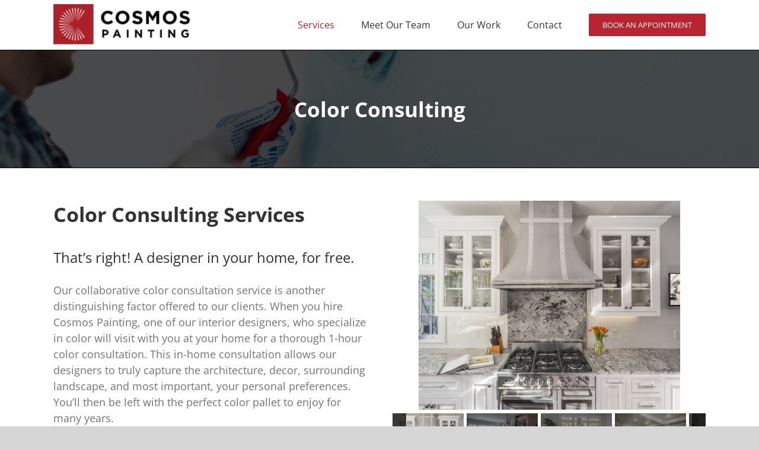

--- FILE ---
content_type: text/html; charset=UTF-8
request_url: https://cosmospainting.com/services/color-consulting/
body_size: 15895
content:
<!DOCTYPE html>
<html class="avada-html-layout-wide avada-html-header-position-top avada-is-100-percent-template" lang="en-US" prefix="og: http://ogp.me/ns# fb: http://ogp.me/ns/fb#">
<head>
	<meta http-equiv="X-UA-Compatible" content="IE=edge" />
	<meta http-equiv="Content-Type" content="text/html; charset=utf-8"/>
	<meta name="viewport" content="width=device-width, initial-scale=1" />
	<style id="awlb-live-editor">.fusion-builder-live .fusion-builder-live-toolbar .fusion-toolbar-nav > li.fusion-branding .fusion-builder-logo-wrapper .fusiona-avada-logo {background: url( https://cosmospainting.com/wp-content/uploads/2019/01/Impelr-Logo-WP.jpg ) no-repeat center !important;
				background-size: contain !important;
				width: 30px;
				height: 30px;}.fusion-builder-live .fusion-builder-live-toolbar .fusion-toolbar-nav > li.fusion-branding .fusion-builder-logo-wrapper .fusiona-avada-logo:before {
					display: none;
				}</style><meta name='robots' content='index, follow, max-image-preview:large, max-snippet:-1, max-video-preview:-1' />

	<!-- This site is optimized with the Yoast SEO plugin v21.9.1 - https://yoast.com/wordpress/plugins/seo/ -->
	<title>Color Consulting - Cosmos Painting</title>
	<link rel="canonical" href="https://cosmospainting.com/services/color-consulting/" />
	<meta property="og:locale" content="en_US" />
	<meta property="og:type" content="article" />
	<meta property="og:title" content="Color Consulting - Cosmos Painting" />
	<meta property="og:url" content="https://cosmospainting.com/services/color-consulting/" />
	<meta property="og:site_name" content="Cosmos Painting" />
	<meta property="article:modified_time" content="2018-12-31T20:29:13+00:00" />
	<meta name="twitter:card" content="summary_large_image" />
	<meta name="twitter:label1" content="Est. reading time" />
	<meta name="twitter:data1" content="6 minutes" />
	<script type="application/ld+json" class="yoast-schema-graph">{"@context":"https://schema.org","@graph":[{"@type":"WebPage","@id":"https://cosmospainting.com/services/color-consulting/","url":"https://cosmospainting.com/services/color-consulting/","name":"Color Consulting - Cosmos Painting","isPartOf":{"@id":"https://cosmospainting.com/#website"},"datePublished":"2018-11-16T05:01:01+00:00","dateModified":"2018-12-31T20:29:13+00:00","breadcrumb":{"@id":"https://cosmospainting.com/services/color-consulting/#breadcrumb"},"inLanguage":"en-US","potentialAction":[{"@type":"ReadAction","target":["https://cosmospainting.com/services/color-consulting/"]}]},{"@type":"BreadcrumbList","@id":"https://cosmospainting.com/services/color-consulting/#breadcrumb","itemListElement":[{"@type":"ListItem","position":1,"name":"Home","item":"https://cosmospainting.com/"},{"@type":"ListItem","position":2,"name":"Services","item":"https://cosmospainting.com/services/"},{"@type":"ListItem","position":3,"name":"Color Consulting"}]},{"@type":"WebSite","@id":"https://cosmospainting.com/#website","url":"https://cosmospainting.com/","name":"Cosmos Painting","description":"Interior Painting | Exterior Painting | Restoration","potentialAction":[{"@type":"SearchAction","target":{"@type":"EntryPoint","urlTemplate":"https://cosmospainting.com/?s={search_term_string}"},"query-input":"required name=search_term_string"}],"inLanguage":"en-US"}]}</script>
	<!-- / Yoast SEO plugin. -->


<link rel="alternate" type="application/rss+xml" title="Cosmos Painting &raquo; Feed" href="https://cosmospainting.com/feed/" />
					<link rel="shortcut icon" href="https://cosmospainting.com/wp-content/uploads/2024/11/Cosmos-Favicon-2024.png" type="image/x-icon" />
		
		
		
		
		
		
		<meta property="og:title" content="Color Consulting"/>
		<meta property="og:type" content="article"/>
		<meta property="og:url" content="https://cosmospainting.com/services/color-consulting/"/>
		<meta property="og:site_name" content="Cosmos Painting"/>
		<meta property="og:description" content="Color Consulting Services 
That’s right!&nbsp;A designer in your home,&nbsp;for free. 

Our collaborative color consultation service is another distinguishing factor offered to our clients. When you hire Cosmos Painting, one of our interior designers, who specialize in color will visit with you at your home for a thorough 1-hour color consultation."/>

				<script type="text/javascript">
/* <![CDATA[ */
window._wpemojiSettings = {"baseUrl":"https:\/\/s.w.org\/images\/core\/emoji\/15.0.3\/72x72\/","ext":".png","svgUrl":"https:\/\/s.w.org\/images\/core\/emoji\/15.0.3\/svg\/","svgExt":".svg","source":{"concatemoji":"https:\/\/cosmospainting.com\/wp-includes\/js\/wp-emoji-release.min.js?ver=6.6.4"}};
/*! This file is auto-generated */
!function(i,n){var o,s,e;function c(e){try{var t={supportTests:e,timestamp:(new Date).valueOf()};sessionStorage.setItem(o,JSON.stringify(t))}catch(e){}}function p(e,t,n){e.clearRect(0,0,e.canvas.width,e.canvas.height),e.fillText(t,0,0);var t=new Uint32Array(e.getImageData(0,0,e.canvas.width,e.canvas.height).data),r=(e.clearRect(0,0,e.canvas.width,e.canvas.height),e.fillText(n,0,0),new Uint32Array(e.getImageData(0,0,e.canvas.width,e.canvas.height).data));return t.every(function(e,t){return e===r[t]})}function u(e,t,n){switch(t){case"flag":return n(e,"\ud83c\udff3\ufe0f\u200d\u26a7\ufe0f","\ud83c\udff3\ufe0f\u200b\u26a7\ufe0f")?!1:!n(e,"\ud83c\uddfa\ud83c\uddf3","\ud83c\uddfa\u200b\ud83c\uddf3")&&!n(e,"\ud83c\udff4\udb40\udc67\udb40\udc62\udb40\udc65\udb40\udc6e\udb40\udc67\udb40\udc7f","\ud83c\udff4\u200b\udb40\udc67\u200b\udb40\udc62\u200b\udb40\udc65\u200b\udb40\udc6e\u200b\udb40\udc67\u200b\udb40\udc7f");case"emoji":return!n(e,"\ud83d\udc26\u200d\u2b1b","\ud83d\udc26\u200b\u2b1b")}return!1}function f(e,t,n){var r="undefined"!=typeof WorkerGlobalScope&&self instanceof WorkerGlobalScope?new OffscreenCanvas(300,150):i.createElement("canvas"),a=r.getContext("2d",{willReadFrequently:!0}),o=(a.textBaseline="top",a.font="600 32px Arial",{});return e.forEach(function(e){o[e]=t(a,e,n)}),o}function t(e){var t=i.createElement("script");t.src=e,t.defer=!0,i.head.appendChild(t)}"undefined"!=typeof Promise&&(o="wpEmojiSettingsSupports",s=["flag","emoji"],n.supports={everything:!0,everythingExceptFlag:!0},e=new Promise(function(e){i.addEventListener("DOMContentLoaded",e,{once:!0})}),new Promise(function(t){var n=function(){try{var e=JSON.parse(sessionStorage.getItem(o));if("object"==typeof e&&"number"==typeof e.timestamp&&(new Date).valueOf()<e.timestamp+604800&&"object"==typeof e.supportTests)return e.supportTests}catch(e){}return null}();if(!n){if("undefined"!=typeof Worker&&"undefined"!=typeof OffscreenCanvas&&"undefined"!=typeof URL&&URL.createObjectURL&&"undefined"!=typeof Blob)try{var e="postMessage("+f.toString()+"("+[JSON.stringify(s),u.toString(),p.toString()].join(",")+"));",r=new Blob([e],{type:"text/javascript"}),a=new Worker(URL.createObjectURL(r),{name:"wpTestEmojiSupports"});return void(a.onmessage=function(e){c(n=e.data),a.terminate(),t(n)})}catch(e){}c(n=f(s,u,p))}t(n)}).then(function(e){for(var t in e)n.supports[t]=e[t],n.supports.everything=n.supports.everything&&n.supports[t],"flag"!==t&&(n.supports.everythingExceptFlag=n.supports.everythingExceptFlag&&n.supports[t]);n.supports.everythingExceptFlag=n.supports.everythingExceptFlag&&!n.supports.flag,n.DOMReady=!1,n.readyCallback=function(){n.DOMReady=!0}}).then(function(){return e}).then(function(){var e;n.supports.everything||(n.readyCallback(),(e=n.source||{}).concatemoji?t(e.concatemoji):e.wpemoji&&e.twemoji&&(t(e.twemoji),t(e.wpemoji)))}))}((window,document),window._wpemojiSettings);
/* ]]> */
</script>
<link rel='stylesheet' id='ga_appointments_calendar_css-css' href='https://cosmospainting.com/wp-content/plugins/gAppointments/assets/calendar.css?ver=1.2.6' type='text/css' media='all' />
<link rel='stylesheet' id='ga_appointments_schedule_css-css' href='https://cosmospainting.com/wp-content/plugins/gAppointments/assets/schedule.css?ver=1.2.6' type='text/css' media='all' />
<link rel='stylesheet' id='ga_appointments_calendar_css_grid-css' href='https://cosmospainting.com/wp-content/plugins/gAppointments/assets/grid.css?ver=1.2.6' type='text/css' media='all' />
<link rel='stylesheet' id='dashicons-css' href='https://cosmospainting.com/wp-includes/css/dashicons.min.css?ver=6.6.4' type='text/css' media='all' />
<link rel='stylesheet' id='ga-font-awesome-css' href='https://cosmospainting.com/wp-content/plugins/gAppointments/assets/font-awesome.min.css?ver=1.2.6' type='text/css' media='all' />
<style id='wp-emoji-styles-inline-css' type='text/css'>

	img.wp-smiley, img.emoji {
		display: inline !important;
		border: none !important;
		box-shadow: none !important;
		height: 1em !important;
		width: 1em !important;
		margin: 0 0.07em !important;
		vertical-align: -0.1em !important;
		background: none !important;
		padding: 0 !important;
	}
</style>
<style id='classic-theme-styles-inline-css' type='text/css'>
/*! This file is auto-generated */
.wp-block-button__link{color:#fff;background-color:#32373c;border-radius:9999px;box-shadow:none;text-decoration:none;padding:calc(.667em + 2px) calc(1.333em + 2px);font-size:1.125em}.wp-block-file__button{background:#32373c;color:#fff;text-decoration:none}
</style>
<style id='global-styles-inline-css' type='text/css'>
:root{--wp--preset--aspect-ratio--square: 1;--wp--preset--aspect-ratio--4-3: 4/3;--wp--preset--aspect-ratio--3-4: 3/4;--wp--preset--aspect-ratio--3-2: 3/2;--wp--preset--aspect-ratio--2-3: 2/3;--wp--preset--aspect-ratio--16-9: 16/9;--wp--preset--aspect-ratio--9-16: 9/16;--wp--preset--color--black: #000000;--wp--preset--color--cyan-bluish-gray: #abb8c3;--wp--preset--color--white: #ffffff;--wp--preset--color--pale-pink: #f78da7;--wp--preset--color--vivid-red: #cf2e2e;--wp--preset--color--luminous-vivid-orange: #ff6900;--wp--preset--color--luminous-vivid-amber: #fcb900;--wp--preset--color--light-green-cyan: #7bdcb5;--wp--preset--color--vivid-green-cyan: #00d084;--wp--preset--color--pale-cyan-blue: #8ed1fc;--wp--preset--color--vivid-cyan-blue: #0693e3;--wp--preset--color--vivid-purple: #9b51e0;--wp--preset--gradient--vivid-cyan-blue-to-vivid-purple: linear-gradient(135deg,rgba(6,147,227,1) 0%,rgb(155,81,224) 100%);--wp--preset--gradient--light-green-cyan-to-vivid-green-cyan: linear-gradient(135deg,rgb(122,220,180) 0%,rgb(0,208,130) 100%);--wp--preset--gradient--luminous-vivid-amber-to-luminous-vivid-orange: linear-gradient(135deg,rgba(252,185,0,1) 0%,rgba(255,105,0,1) 100%);--wp--preset--gradient--luminous-vivid-orange-to-vivid-red: linear-gradient(135deg,rgba(255,105,0,1) 0%,rgb(207,46,46) 100%);--wp--preset--gradient--very-light-gray-to-cyan-bluish-gray: linear-gradient(135deg,rgb(238,238,238) 0%,rgb(169,184,195) 100%);--wp--preset--gradient--cool-to-warm-spectrum: linear-gradient(135deg,rgb(74,234,220) 0%,rgb(151,120,209) 20%,rgb(207,42,186) 40%,rgb(238,44,130) 60%,rgb(251,105,98) 80%,rgb(254,248,76) 100%);--wp--preset--gradient--blush-light-purple: linear-gradient(135deg,rgb(255,206,236) 0%,rgb(152,150,240) 100%);--wp--preset--gradient--blush-bordeaux: linear-gradient(135deg,rgb(254,205,165) 0%,rgb(254,45,45) 50%,rgb(107,0,62) 100%);--wp--preset--gradient--luminous-dusk: linear-gradient(135deg,rgb(255,203,112) 0%,rgb(199,81,192) 50%,rgb(65,88,208) 100%);--wp--preset--gradient--pale-ocean: linear-gradient(135deg,rgb(255,245,203) 0%,rgb(182,227,212) 50%,rgb(51,167,181) 100%);--wp--preset--gradient--electric-grass: linear-gradient(135deg,rgb(202,248,128) 0%,rgb(113,206,126) 100%);--wp--preset--gradient--midnight: linear-gradient(135deg,rgb(2,3,129) 0%,rgb(40,116,252) 100%);--wp--preset--font-size--small: 13.5px;--wp--preset--font-size--medium: 20px;--wp--preset--font-size--large: 27px;--wp--preset--font-size--x-large: 42px;--wp--preset--font-size--normal: 18px;--wp--preset--font-size--xlarge: 36px;--wp--preset--font-size--huge: 54px;--wp--preset--spacing--20: 0.44rem;--wp--preset--spacing--30: 0.67rem;--wp--preset--spacing--40: 1rem;--wp--preset--spacing--50: 1.5rem;--wp--preset--spacing--60: 2.25rem;--wp--preset--spacing--70: 3.38rem;--wp--preset--spacing--80: 5.06rem;--wp--preset--shadow--natural: 6px 6px 9px rgba(0, 0, 0, 0.2);--wp--preset--shadow--deep: 12px 12px 50px rgba(0, 0, 0, 0.4);--wp--preset--shadow--sharp: 6px 6px 0px rgba(0, 0, 0, 0.2);--wp--preset--shadow--outlined: 6px 6px 0px -3px rgba(255, 255, 255, 1), 6px 6px rgba(0, 0, 0, 1);--wp--preset--shadow--crisp: 6px 6px 0px rgba(0, 0, 0, 1);}:where(.is-layout-flex){gap: 0.5em;}:where(.is-layout-grid){gap: 0.5em;}body .is-layout-flex{display: flex;}.is-layout-flex{flex-wrap: wrap;align-items: center;}.is-layout-flex > :is(*, div){margin: 0;}body .is-layout-grid{display: grid;}.is-layout-grid > :is(*, div){margin: 0;}:where(.wp-block-columns.is-layout-flex){gap: 2em;}:where(.wp-block-columns.is-layout-grid){gap: 2em;}:where(.wp-block-post-template.is-layout-flex){gap: 1.25em;}:where(.wp-block-post-template.is-layout-grid){gap: 1.25em;}.has-black-color{color: var(--wp--preset--color--black) !important;}.has-cyan-bluish-gray-color{color: var(--wp--preset--color--cyan-bluish-gray) !important;}.has-white-color{color: var(--wp--preset--color--white) !important;}.has-pale-pink-color{color: var(--wp--preset--color--pale-pink) !important;}.has-vivid-red-color{color: var(--wp--preset--color--vivid-red) !important;}.has-luminous-vivid-orange-color{color: var(--wp--preset--color--luminous-vivid-orange) !important;}.has-luminous-vivid-amber-color{color: var(--wp--preset--color--luminous-vivid-amber) !important;}.has-light-green-cyan-color{color: var(--wp--preset--color--light-green-cyan) !important;}.has-vivid-green-cyan-color{color: var(--wp--preset--color--vivid-green-cyan) !important;}.has-pale-cyan-blue-color{color: var(--wp--preset--color--pale-cyan-blue) !important;}.has-vivid-cyan-blue-color{color: var(--wp--preset--color--vivid-cyan-blue) !important;}.has-vivid-purple-color{color: var(--wp--preset--color--vivid-purple) !important;}.has-black-background-color{background-color: var(--wp--preset--color--black) !important;}.has-cyan-bluish-gray-background-color{background-color: var(--wp--preset--color--cyan-bluish-gray) !important;}.has-white-background-color{background-color: var(--wp--preset--color--white) !important;}.has-pale-pink-background-color{background-color: var(--wp--preset--color--pale-pink) !important;}.has-vivid-red-background-color{background-color: var(--wp--preset--color--vivid-red) !important;}.has-luminous-vivid-orange-background-color{background-color: var(--wp--preset--color--luminous-vivid-orange) !important;}.has-luminous-vivid-amber-background-color{background-color: var(--wp--preset--color--luminous-vivid-amber) !important;}.has-light-green-cyan-background-color{background-color: var(--wp--preset--color--light-green-cyan) !important;}.has-vivid-green-cyan-background-color{background-color: var(--wp--preset--color--vivid-green-cyan) !important;}.has-pale-cyan-blue-background-color{background-color: var(--wp--preset--color--pale-cyan-blue) !important;}.has-vivid-cyan-blue-background-color{background-color: var(--wp--preset--color--vivid-cyan-blue) !important;}.has-vivid-purple-background-color{background-color: var(--wp--preset--color--vivid-purple) !important;}.has-black-border-color{border-color: var(--wp--preset--color--black) !important;}.has-cyan-bluish-gray-border-color{border-color: var(--wp--preset--color--cyan-bluish-gray) !important;}.has-white-border-color{border-color: var(--wp--preset--color--white) !important;}.has-pale-pink-border-color{border-color: var(--wp--preset--color--pale-pink) !important;}.has-vivid-red-border-color{border-color: var(--wp--preset--color--vivid-red) !important;}.has-luminous-vivid-orange-border-color{border-color: var(--wp--preset--color--luminous-vivid-orange) !important;}.has-luminous-vivid-amber-border-color{border-color: var(--wp--preset--color--luminous-vivid-amber) !important;}.has-light-green-cyan-border-color{border-color: var(--wp--preset--color--light-green-cyan) !important;}.has-vivid-green-cyan-border-color{border-color: var(--wp--preset--color--vivid-green-cyan) !important;}.has-pale-cyan-blue-border-color{border-color: var(--wp--preset--color--pale-cyan-blue) !important;}.has-vivid-cyan-blue-border-color{border-color: var(--wp--preset--color--vivid-cyan-blue) !important;}.has-vivid-purple-border-color{border-color: var(--wp--preset--color--vivid-purple) !important;}.has-vivid-cyan-blue-to-vivid-purple-gradient-background{background: var(--wp--preset--gradient--vivid-cyan-blue-to-vivid-purple) !important;}.has-light-green-cyan-to-vivid-green-cyan-gradient-background{background: var(--wp--preset--gradient--light-green-cyan-to-vivid-green-cyan) !important;}.has-luminous-vivid-amber-to-luminous-vivid-orange-gradient-background{background: var(--wp--preset--gradient--luminous-vivid-amber-to-luminous-vivid-orange) !important;}.has-luminous-vivid-orange-to-vivid-red-gradient-background{background: var(--wp--preset--gradient--luminous-vivid-orange-to-vivid-red) !important;}.has-very-light-gray-to-cyan-bluish-gray-gradient-background{background: var(--wp--preset--gradient--very-light-gray-to-cyan-bluish-gray) !important;}.has-cool-to-warm-spectrum-gradient-background{background: var(--wp--preset--gradient--cool-to-warm-spectrum) !important;}.has-blush-light-purple-gradient-background{background: var(--wp--preset--gradient--blush-light-purple) !important;}.has-blush-bordeaux-gradient-background{background: var(--wp--preset--gradient--blush-bordeaux) !important;}.has-luminous-dusk-gradient-background{background: var(--wp--preset--gradient--luminous-dusk) !important;}.has-pale-ocean-gradient-background{background: var(--wp--preset--gradient--pale-ocean) !important;}.has-electric-grass-gradient-background{background: var(--wp--preset--gradient--electric-grass) !important;}.has-midnight-gradient-background{background: var(--wp--preset--gradient--midnight) !important;}.has-small-font-size{font-size: var(--wp--preset--font-size--small) !important;}.has-medium-font-size{font-size: var(--wp--preset--font-size--medium) !important;}.has-large-font-size{font-size: var(--wp--preset--font-size--large) !important;}.has-x-large-font-size{font-size: var(--wp--preset--font-size--x-large) !important;}
:where(.wp-block-post-template.is-layout-flex){gap: 1.25em;}:where(.wp-block-post-template.is-layout-grid){gap: 1.25em;}
:where(.wp-block-columns.is-layout-flex){gap: 2em;}:where(.wp-block-columns.is-layout-grid){gap: 2em;}
:root :where(.wp-block-pullquote){font-size: 1.5em;line-height: 1.6;}
</style>
<link rel='stylesheet' id='ngg_pro_horizontal_filmstrip_theme_css-css' href='https://cosmospainting.com/wp-content/plugins/nextgen-gallery-pro/modules/nextgen_pro_horizontal_filmstrip/static/theme/galleria.nextgen_pro_horizontal_filmstrip.css?ver=2.0' type='text/css' media='all' />
<link rel='stylesheet' id='ngg_trigger_buttons-css' href='https://cosmospainting.com/wp-content/plugins/nextgen-gallery/static/GalleryDisplay/trigger_buttons.css?ver=3.59.2' type='text/css' media='all' />
<link rel='stylesheet' id='simplelightbox-0-css' href='https://cosmospainting.com/wp-content/plugins/nextgen-gallery/static/Lightbox/simplelightbox/simple-lightbox.css?ver=3.59.2' type='text/css' media='all' />
<link rel='stylesheet' id='fontawesome_v4_shim_style-css' href='https://cosmospainting.com/wp-content/plugins/nextgen-gallery/static/FontAwesome/css/v4-shims.min.css?ver=6.6.4' type='text/css' media='all' />
<link rel='stylesheet' id='fontawesome-css' href='https://cosmospainting.com/wp-content/plugins/nextgen-gallery/static/FontAwesome/css/all.min.css?ver=6.6.4' type='text/css' media='all' />
<link rel='stylesheet' id='simple-banner-style-css' href='https://cosmospainting.com/wp-content/plugins/simple-banner/simple-banner.css?ver=3.0.3' type='text/css' media='all' />
<script type="text/javascript" src="https://cosmospainting.com/wp-includes/js/jquery/jquery.min.js?ver=3.7.1" id="jquery-core-js"></script>
<script type="text/javascript" src="https://cosmospainting.com/wp-includes/js/jquery/jquery-migrate.min.js?ver=3.4.1" id="jquery-migrate-js"></script>
<script type="text/javascript" src="https://cosmospainting.com/wp-content/plugins/gravityforms/js/chosen.jquery.min.js?ver=2.8.18" id="gform_chosen-js"></script>
<script type="text/javascript" src="https://cosmospainting.com/wp-content/plugins/nextgen-gallery-pro/modules/galleria/static/galleria-1.6.1.js?ver=1.6.1" id="ngg_galleria-js"></script>
<script type="text/javascript" src="https://cosmospainting.com/wp-content/plugins/nextgen-gallery-pro/modules/galleria/static/intersection-observer.js?ver=20181023" id="ngg_intersection_observer_polyfill-js"></script>
<script type="text/javascript" src="https://cosmospainting.com/wp-content/plugins/nextgen-gallery-pro/modules/galleria/static/ngg_galleria.js?ver=1.0" id="ngg_galleria_init-js"></script>
<script type="text/javascript" src="https://cosmospainting.com/wp-content/plugins/nextgen-gallery-pro/modules/picturefill/static/picturefill.min.js?ver=3.0.2" id="picturefill-js"></script>
<script type="text/javascript" id="photocrati_ajax-js-extra">
/* <![CDATA[ */
var photocrati_ajax = {"url":"https:\/\/cosmospainting.com\/index.php?photocrati_ajax=1","rest_url":"https:\/\/cosmospainting.com\/wp-json\/","wp_home_url":"https:\/\/cosmospainting.com","wp_site_url":"https:\/\/cosmospainting.com","wp_root_url":"https:\/\/cosmospainting.com","wp_plugins_url":"https:\/\/cosmospainting.com\/wp-content\/plugins","wp_content_url":"https:\/\/cosmospainting.com\/wp-content","wp_includes_url":"https:\/\/cosmospainting.com\/wp-includes\/","ngg_param_slug":"nggallery"};
/* ]]> */
</script>
<script type="text/javascript" src="https://cosmospainting.com/wp-content/plugins/nextgen-gallery/static/Legacy/ajax.min.js?ver=3.59.2" id="photocrati_ajax-js"></script>
<script type="text/javascript" src="https://cosmospainting.com/wp-content/plugins/nextgen-gallery/static/FontAwesome/js/v4-shims.min.js?ver=5.3.1" id="fontawesome_v4_shim-js"></script>
<script type="text/javascript" defer crossorigin="anonymous" data-auto-replace-svg="false" data-keep-original-source="false" data-search-pseudo-elements src="https://cosmospainting.com/wp-content/plugins/nextgen-gallery/static/FontAwesome/js/all.min.js?ver=5.3.1" id="fontawesome-js"></script>
<script type="text/javascript" id="simple-banner-script-js-before">
/* <![CDATA[ */
const simpleBannerScriptParams = {"pro_version_enabled":"","debug_mode":"","id":29,"version":"3.0.3","banner_params":[{"hide_simple_banner":"no","simple_banner_prepend_element":"body","simple_banner_position":"","header_margin":"","header_padding":"","wp_body_open_enabled":"","wp_body_open":true,"simple_banner_z_index":"","simple_banner_text":"<a href=\"https:\/\/app.smartsheet.com\/b\/form\/24f7d77eaf554b6c99cf43f7be73f35a\" class=\"hiring-banner\">    NOW HIRING!<br>    <p>Estamos Contratando<\/p><\/a>","disabled_on_current_page":false,"disabled_pages_array":[],"is_current_page_a_post":false,"disabled_on_posts":"","simple_banner_disabled_page_paths":"","simple_banner_font_size":"17px","simple_banner_color":"#b82530","simple_banner_text_color":"","simple_banner_link_color":"","simple_banner_close_color":"","simple_banner_custom_css":"","simple_banner_scrolling_custom_css":"","simple_banner_text_custom_css":"","simple_banner_button_css":"","site_custom_css":"","keep_site_custom_css":"","site_custom_js":"","keep_site_custom_js":"","close_button_enabled":"","close_button_expiration":"","close_button_cookie_set":false,"current_date":{"date":"2026-01-30 11:02:39.621033","timezone_type":3,"timezone":"UTC"},"start_date":{"date":"2026-01-30 11:02:39.621037","timezone_type":3,"timezone":"UTC"},"end_date":{"date":"2026-01-30 11:02:39.621039","timezone_type":3,"timezone":"UTC"},"simple_banner_start_after_date":"","simple_banner_remove_after_date":"","simple_banner_insert_inside_element":""}]}
/* ]]> */
</script>
<script type="text/javascript" src="https://cosmospainting.com/wp-content/plugins/simple-banner/simple-banner.js?ver=3.0.3" id="simple-banner-script-js"></script>
<link rel="https://api.w.org/" href="https://cosmospainting.com/wp-json/" /><link rel="alternate" title="JSON" type="application/json" href="https://cosmospainting.com/wp-json/wp/v2/pages/29" /><link rel="EditURI" type="application/rsd+xml" title="RSD" href="https://cosmospainting.com/xmlrpc.php?rsd" />
<meta name="generator" content="WordPress 6.6.4" />
<link rel='shortlink' href='https://cosmospainting.com/?p=29' />
<link rel="alternate" title="oEmbed (JSON)" type="application/json+oembed" href="https://cosmospainting.com/wp-json/oembed/1.0/embed?url=https%3A%2F%2Fcosmospainting.com%2Fservices%2Fcolor-consulting%2F" />
<link rel="alternate" title="oEmbed (XML)" type="text/xml+oembed" href="https://cosmospainting.com/wp-json/oembed/1.0/embed?url=https%3A%2F%2Fcosmospainting.com%2Fservices%2Fcolor-consulting%2F&#038;format=xml" />
<style id="simple-banner-font-size" type="text/css">.simple-banner .simple-banner-text{font-size:17px;}</style><style id="simple-banner-background-color" type="text/css">.simple-banner{background:#b82530;}</style><style id="simple-banner-text-color" type="text/css">.simple-banner .simple-banner-text{color: #ffffff;}</style><style id="simple-banner-link-color" type="text/css">.simple-banner .simple-banner-text a{color:#f16521;}</style><style id="simple-banner-z-index" type="text/css">.simple-banner{z-index: 99999;}</style><style id="simple-banner-site-custom-css-dummy" type="text/css"></style><script id="simple-banner-site-custom-js-dummy" type="text/javascript"></script><style type="text/css" id="css-fb-visibility">@media screen and (max-width: 640px){.fusion-no-small-visibility{display:none !important;}body:not(.fusion-builder-ui-wireframe) .sm-text-align-center{text-align:center !important;}body:not(.fusion-builder-ui-wireframe) .sm-text-align-left{text-align:left !important;}body:not(.fusion-builder-ui-wireframe) .sm-text-align-right{text-align:right !important;}body:not(.fusion-builder-ui-wireframe) .sm-flex-align-center{justify-content:center !important;}body:not(.fusion-builder-ui-wireframe) .sm-flex-align-flex-start{justify-content:flex-start !important;}body:not(.fusion-builder-ui-wireframe) .sm-flex-align-flex-end{justify-content:flex-end !important;}body:not(.fusion-builder-ui-wireframe) .sm-mx-auto{margin-left:auto !important;margin-right:auto !important;}body:not(.fusion-builder-ui-wireframe) .sm-ml-auto{margin-left:auto !important;}body:not(.fusion-builder-ui-wireframe) .sm-mr-auto{margin-right:auto !important;}body:not(.fusion-builder-ui-wireframe) .fusion-absolute-position-small{position:absolute;top:auto;width:100%;}}@media screen and (min-width: 641px) and (max-width: 1024px){.fusion-no-medium-visibility{display:none !important;}body:not(.fusion-builder-ui-wireframe) .md-text-align-center{text-align:center !important;}body:not(.fusion-builder-ui-wireframe) .md-text-align-left{text-align:left !important;}body:not(.fusion-builder-ui-wireframe) .md-text-align-right{text-align:right !important;}body:not(.fusion-builder-ui-wireframe) .md-flex-align-center{justify-content:center !important;}body:not(.fusion-builder-ui-wireframe) .md-flex-align-flex-start{justify-content:flex-start !important;}body:not(.fusion-builder-ui-wireframe) .md-flex-align-flex-end{justify-content:flex-end !important;}body:not(.fusion-builder-ui-wireframe) .md-mx-auto{margin-left:auto !important;margin-right:auto !important;}body:not(.fusion-builder-ui-wireframe) .md-ml-auto{margin-left:auto !important;}body:not(.fusion-builder-ui-wireframe) .md-mr-auto{margin-right:auto !important;}body:not(.fusion-builder-ui-wireframe) .fusion-absolute-position-medium{position:absolute;top:auto;width:100%;}}@media screen and (min-width: 1025px){.fusion-no-large-visibility{display:none !important;}body:not(.fusion-builder-ui-wireframe) .lg-text-align-center{text-align:center !important;}body:not(.fusion-builder-ui-wireframe) .lg-text-align-left{text-align:left !important;}body:not(.fusion-builder-ui-wireframe) .lg-text-align-right{text-align:right !important;}body:not(.fusion-builder-ui-wireframe) .lg-flex-align-center{justify-content:center !important;}body:not(.fusion-builder-ui-wireframe) .lg-flex-align-flex-start{justify-content:flex-start !important;}body:not(.fusion-builder-ui-wireframe) .lg-flex-align-flex-end{justify-content:flex-end !important;}body:not(.fusion-builder-ui-wireframe) .lg-mx-auto{margin-left:auto !important;margin-right:auto !important;}body:not(.fusion-builder-ui-wireframe) .lg-ml-auto{margin-left:auto !important;}body:not(.fusion-builder-ui-wireframe) .lg-mr-auto{margin-right:auto !important;}body:not(.fusion-builder-ui-wireframe) .fusion-absolute-position-large{position:absolute;top:auto;width:100%;}}</style><style type="text/css" id="fusion-branding-style">#wpadminbar .avada-menu > .ab-item:before,#wpadminbar > #wp-toolbar #wp-admin-bar-fb-edit > .ab-item:before {background: url( https://cosmospainting.com/wp-content/uploads/2019/01/Impelr-Icon.png ) no-repeat center !important;background-size: auto !important;content: "" !important;
						padding: 2px 0;
						width: 20px;
						height: 20px;
						background-size: contain !important;}</style>		<style>
							.ga_provider_page {
					display: none !important;
				}				
						
							.ga_customer_page {
					display: none !important;
				}				
					
		
						
				.ga_appointments_calendar_header, 
				.ga_monthly_schedule_wrapper table thead, 
				.ga_monthly_schedule_wrapper table thead th {
					background: #7C9299 !important;
				}
				
				.ga_wrapper_small .ga_monthly_schedule_wrapper td.selected,  
				.ga_wrapper_small .ga_monthly_schedule_wrapper td.day_available:hover {
					color: #7C9299 !important;
				}					

			
			
								.ga_wrapper_small .ga_monthly_schedule_wrapper td.day_available:hover span,
					.ga_wrapper_small .ga_monthly_schedule_wrapper td.selected span, 						
					.ga_wrapper_medium .ga_monthly_schedule_wrapper td.day_available:hover span,
					.ga_wrapper_medium .ga_monthly_schedule_wrapper td.selected span, 
					.ga_wrapper_large .ga_monthly_schedule_wrapper td.day_available:hover span,
					.ga_wrapper_large .ga_monthly_schedule_wrapper td.selected span {
						background: #1dd59a !important;
						border: 2px solid #1dd59a !important;
					}
					
					.ga_wrapper_small .ga_monthly_schedule_wrapper td.ga_today span,					
					.ga_wrapper_medium .ga_monthly_schedule_wrapper td.ga_today span,
					.ga_wrapper_large .ga_monthly_schedule_wrapper td.ga_today span {
						border: 2px solid #1dd59a !important;
					}	
				
				#no_time_slots i {
					color: #1dd59a !important;
				}				
				
						
			
						
				.ga_appointments_calendar_header h3,
				.ga_appointments_calendar_header .arrow-left, 
				.ga_appointments_calendar_header .arrow-right,
				.ga_monthly_schedule_wrapper thead th {
					color: #ffffff !important;
				}			
				
						

		
						
				.ga_monthly_schedule_wrapper td {
					background: #f1f3f6 !important;
				}			
				
										
			
			
						
				.ga_monthly_schedule_wrapper.ga_spinner:before {
					background: rgba(250, 250, 250, 0.3) !important;
				}			
				
				
			
							.ga_monthly_schedule_wrapper.ga_spinner:after {
					border-color: #1dd59a transparent transparent !important;
				}		
				
				
			
			
						
				.ga_monthly_schedule_wrapper td {
					border-color: rgba(38, 84, 124 ,0.07) !important;
				}			
				
					


						
				.ga_monthly_schedule_wrapper td {
					color: #6D8298 !important;
				}			
				
					

								.ga_wrapper_small .ga_monthly_schedule_wrapper td.selected, 					
					.ga_wrapper_medium .ga_monthly_schedule_wrapper td.selected, 
					.ga_wrapper_large .ga_monthly_schedule_wrapper td.selected {
						color: #ffffff !important;	
					}
					
					.ga_wrapper_small  .ga_monthly_schedule_wrapper td.day_available:hover, 					
					.ga_wrapper_medium .ga_monthly_schedule_wrapper td.day_available:hover, 
					.ga_wrapper_large .ga_monthly_schedule_wrapper td.day_available:hover {
						color: #ffffff !important;
					}						

							

							.ga_wrapper_small .ga_monthly_schedule_wrapper td.day_available,			
				.ga_wrapper_medium .ga_monthly_schedule_wrapper td.day_available,
				.ga_wrapper_large .ga_monthly_schedule_wrapper td.day_available {
					background: #ffffff !important;
				}	
				
				.ga_monthly_schedule_wrapper td.selected:after {
					border-color: #ffffff transparent transparent transparent !important;
				}		
				
				

						
				#gappointments_calendar_slots label.time_slot {
					color: #6D8298 !important;					
				}
				
									
			
			


						
				.ga_monthly_schedule_wrapper td.calendar_slots {
					background: #e4e8ea !important;
				}			
				
				
			
			
						
				#gappointments_calendar_slots input.hidden_radio:checked + label.time_slot {
					background: #1dd59a !important;
				}		
				
							

			
						
				#gappointments_calendar_slots input.hidden_radio:checked + label.time_slot {
					color: #ffffff !important;
				}			
				
							

						
				#gappointments_calendar_slots .calendar_time_slots .slots-title,
				#no_time_slots span {
					color: #333333 !important;
				}			
			
				
				


						
				.ga_monthly_schedule_wrapper td.calendar_slots {
					border: 1px solid rgba(0,0,0,0.03) !important;
				}			
				
				


						
				.ajax-spinner-bars > div {
					background-color: #25363F !important;
				}			
				
				

		</style>
		
			<style type="text/css" id="wp-custom-css">
			/* Flash animation */
@keyframes flash {
    0%, 100% {
        opacity: 1;
    }
    50% {
        opacity: 0;
    }
}

@keyframes scaleUp {
    0%, 100% {
        transform: scale(1);
    }
    50% {
        transform: scale(1.1);
    }
}

/* Existing slide-in animation */
@keyframes slideIn {
    from {
        transform: translateX(100%);
    }
    to {
        transform: translateX(0);
    }
}

div#simple-banner {
    position: fixed;
    width: 200px;
    right: 0;
    top: 82%;
    animation: slideIn 1s ease-out forwards;
    transform: translateX(100%);
}

.simple-banner-text p {
    font-size: 14px;
    margin: 0;
    font-weight: 100;
}

.simple-banner .simple-banner-text {
    color: #fff;
}

.simple-banner .simple-banner-text a {
    color: #ffffff;
}

/* Mobile-specific styles */
@media (max-width: 768px) {
    .simple-banner-text p {
        font-size: 10px;
    }
    
    .simple-banner .simple-banner-text {
        font-size: 12px;
    }
    
    div#simple-banner {
        width: inherit;
        position: sticky;
        top: 0;
        /* Updated animation: Slide in + Flash once + Scale-up */
        animation: 
            slideIn 2s ease-out forwards,
            flash 2s ease-in-out 1 4s,  /* Flash once */
            scaleUp 6s ease-in-out 3;
        /* slideIn: 2 seconds, flash: 2 seconds (1 time), scaleUp: 6 seconds */
    }
}

/* Target pages where the banner is displayed */
.simple-banner-text {
    display: none;
}
.page-id-7 .simple-banner-text,
.page-id-39 .simple-banner-text,
.page-id-37 .simple-banner-text,
.page-id-41 .simple-banner-text {
    display: block;
}

@media (min-width: 900px) {
    nav.fusion-main-menu {
        margin-top: 0px;
    }

    header .fusion-logo img {
        width: revert-layer;
        max-height: 100% !important;
        width: 230px !important;
        margin-top: 7px;
    }

.fusion-is-sticky .fusion-logo img{
		width: revert-layer !important;
 margin-top: 10px;
	}
}
@media (min-width: 801px) and (max-width: 920px) {
 header .fusion-logo img {
        width: revert-layer;
        max-height: 100% !important;
        width: 111px !important;
        margin-top: 20px;
    }

.fusion-is-sticky .fusion-logo img{
		width: revert-layer !important;
	}

}
@media (max-width: 800px) {
	header .fusion-logo img{
		width:142px;
height:100%;
max-height:100% !important;
	}
.fusion-mobile-menu-icons a {
    margin-top: 10px;
}
}
		</style>
				<script type="text/javascript">
			var doc = document.documentElement;
			doc.setAttribute( 'data-useragent', navigator.userAgent );
		</script>
		<!-- Global site tag (gtag.js) - Google Analytics -->
<script async src="https://www.googletagmanager.com/gtag/js?id=UA-45812521-1"></script>
<script>
  window.dataLayer = window.dataLayer || [];
  function gtag(){dataLayer.push(arguments);}
  gtag('js', new Date());

  gtag('config', 'UA-45812521-1');
</script>
	</head>

<body class="page-template page-template-100-width page-template-100-width-php page page-id-29 page-child parent-pageid-23 fusion-image-hovers fusion-pagination-sizing fusion-button_type-flat fusion-button_span-no fusion-button_gradient-linear avada-image-rollover-circle-yes avada-image-rollover-yes avada-image-rollover-direction-fade fusion-body ltr fusion-sticky-header no-tablet-sticky-header no-mobile-sticky-header no-mobile-slidingbar no-mobile-totop avada-has-rev-slider-styles fusion-disable-outline fusion-sub-menu-fade mobile-logo-pos-left layout-wide-mode avada-has-boxed-modal-shadow-none layout-scroll-offset-full avada-has-zero-margin-offset-top fusion-top-header menu-text-align-center mobile-menu-design-modern fusion-show-pagination-text fusion-header-layout-v1 avada-responsive avada-footer-fx-none avada-menu-highlight-style-bar fusion-search-form-classic fusion-main-menu-search-overlay fusion-avatar-square avada-dropdown-styles avada-blog-layout-large avada-blog-archive-layout-large avada-header-shadow-no avada-menu-icon-position-left avada-has-megamenu-shadow avada-has-mainmenu-dropdown-divider avada-has-pagetitle-100-width avada-has-breadcrumb-mobile-hidden avada-has-titlebar-bar_and_content avada-has-pagination-padding avada-flyout-menu-direction-fade avada-ec-views-v1" >
		<a class="skip-link screen-reader-text" href="#content">Skip to content</a>

	<div id="boxed-wrapper">
		<div class="fusion-sides-frame"></div>
		<div id="wrapper" class="fusion-wrapper">
			<div id="home" style="position:relative;top:-1px;"></div>
			
				
			<header class="fusion-header-wrapper">
				<div class="fusion-header-v1 fusion-logo-alignment fusion-logo-left fusion-sticky-menu- fusion-sticky-logo-1 fusion-mobile-logo-  fusion-mobile-menu-design-modern">
					<div class="fusion-header-sticky-height"></div>
<div class="fusion-header">
	<div class="fusion-row">
					<div class="fusion-logo" data-margin-top="22px" data-margin-bottom="22px" data-margin-left="0px" data-margin-right="0px">
			<a class="fusion-logo-link"  href="https://cosmospainting.com/" >

						<!-- standard logo -->
			<img src="https://cosmospainting.com/wp-content/uploads/2024/11/Cosmos_Logo_Horizontal-1.png" srcset="https://cosmospainting.com/wp-content/uploads/2024/11/Cosmos_Logo_Horizontal-1.png 1x, https://cosmospainting.com/wp-content/uploads/2024/11/Cosmos_Logo_Horizontal-1.png 2x" width="100" height="29.5" style="max-height:29.5px;height:auto;" alt="Cosmos Painting Logo" data-retina_logo_url="https://cosmospainting.com/wp-content/uploads/2024/11/Cosmos_Logo_Horizontal-1.png" class="fusion-standard-logo" />

			
											<!-- sticky header logo -->
				<img src="https://cosmospainting.com/wp-content/uploads/2024/11/Cosmos_Logo_Horizontal-1.png" srcset="https://cosmospainting.com/wp-content/uploads/2024/11/Cosmos_Logo_Horizontal-1.png 1x, https://cosmospainting.com/wp-content/uploads/2024/11/Cosmos_Logo_Horizontal-1.png 2x" width="200" height="59" style="max-height:59px;height:auto;" alt="Cosmos Painting Logo" data-retina_logo_url="https://cosmospainting.com/wp-content/uploads/2024/11/Cosmos_Logo_Horizontal-1.png" class="fusion-sticky-logo" />
					</a>
		</div>		<nav class="fusion-main-menu" aria-label="Main Menu"><div class="fusion-overlay-search">		<form role="search" class="searchform fusion-search-form  fusion-search-form-classic" method="get" action="https://cosmospainting.com/">
			<div class="fusion-search-form-content">

				
				<div class="fusion-search-field search-field">
					<label><span class="screen-reader-text">Search for:</span>
													<input type="search" value="" name="s" class="s" placeholder="Search..." required aria-required="true" aria-label="Search..."/>
											</label>
				</div>
				<div class="fusion-search-button search-button">
					<input type="submit" class="fusion-search-submit searchsubmit" aria-label="Search" value="&#xf002;" />
									</div>

				
			</div>


			
		</form>
		<div class="fusion-search-spacer"></div><a href="#" role="button" aria-label="Close Search" class="fusion-close-search"></a></div><ul id="menu-main-menu" class="fusion-menu"><li  id="menu-item-49"  class="menu-item menu-item-type-post_type menu-item-object-page current-page-ancestor current-menu-ancestor current-menu-parent current-page-parent current_page_parent current_page_ancestor menu-item-has-children menu-item-49 fusion-dropdown-menu"  data-item-id="49"><a  href="https://cosmospainting.com/services/" class="fusion-bar-highlight"><span class="menu-text">Services</span></a><ul class="sub-menu"><li  id="menu-item-55"  class="menu-item menu-item-type-post_type menu-item-object-page menu-item-55 fusion-dropdown-submenu" ><a  href="https://cosmospainting.com/services/interior-painting/" class="fusion-bar-highlight"><span>Interior Painting</span></a></li><li  id="menu-item-54"  class="menu-item menu-item-type-post_type menu-item-object-page menu-item-54 fusion-dropdown-submenu" ><a  href="https://cosmospainting.com/services/exterior-painting/" class="fusion-bar-highlight"><span>Exterior Painting</span></a></li><li  id="menu-item-53"  class="menu-item menu-item-type-post_type menu-item-object-page current-menu-item page_item page-item-29 current_page_item menu-item-53 fusion-dropdown-submenu" ><a  href="https://cosmospainting.com/services/color-consulting/" class="fusion-bar-highlight"><span>Color Consulting</span></a></li><li  id="menu-item-51"  class="menu-item menu-item-type-post_type menu-item-object-page menu-item-51 fusion-dropdown-submenu" ><a  href="https://cosmospainting.com/services/deck-and-wood-restoration/" class="fusion-bar-highlight"><span>Deck and Wood Restoration</span></a></li></ul></li><li  id="menu-item-47"  class="menu-item menu-item-type-post_type menu-item-object-page menu-item-has-children menu-item-47 fusion-dropdown-menu"  data-item-id="47"><a  href="https://cosmospainting.com/our-team/" class="fusion-bar-highlight"><span class="menu-text">Meet Our Team</span></a><ul class="sub-menu"><li  id="menu-item-48"  class="menu-item menu-item-type-post_type menu-item-object-page menu-item-48 fusion-dropdown-submenu" ><a  href="https://cosmospainting.com/our-team/careers/" class="fusion-bar-highlight"><span>Join Our Team</span></a></li></ul></li><li  id="menu-item-46"  class="menu-item menu-item-type-post_type menu-item-object-page menu-item-46"  data-item-id="46"><a  href="https://cosmospainting.com/our-work/" class="fusion-bar-highlight"><span class="menu-text">Our Work</span></a></li><li  id="menu-item-45"  class="menu-item menu-item-type-post_type menu-item-object-page menu-item-45"  data-item-id="45"><a  href="https://cosmospainting.com/contact/" class="fusion-bar-highlight"><span class="menu-text">Contact</span></a></li><li  id="menu-item-512"  class="menu-item menu-item-type-post_type menu-item-object-page menu-item-512 fusion-menu-item-button"  data-item-id="512"><a  href="https://cosmospainting.com/book-painting-appointment/" class="fusion-bar-highlight"><span class="menu-text fusion-button button-default button-medium">Book an Appointment</span></a></li></ul></nav>	<div class="fusion-mobile-menu-icons">
							<a href="#" class="fusion-icon awb-icon-bars" aria-label="Toggle mobile menu" aria-expanded="false"></a>
		
		
		
			</div>

<nav class="fusion-mobile-nav-holder fusion-mobile-menu-text-align-left" aria-label="Main Menu Mobile"></nav>

					</div>
</div>
				</div>
				<div class="fusion-clearfix"></div>
			</header>
							
						<div id="sliders-container" class="fusion-slider-visibility">
					</div>
				
				
			
			<div class="avada-page-titlebar-wrapper" role="banner">
	<div class="fusion-page-title-bar fusion-page-title-bar-breadcrumbs fusion-page-title-bar-center">
		<div class="fusion-page-title-row">
			<div class="fusion-page-title-wrapper">
				<div class="fusion-page-title-captions">

																							<h1 class="entry-title">Color Consulting</h1>

											
																
				</div>

				
			</div>
		</div>
	</div>
</div>

						<main id="main" class="clearfix width-100">
				<div class="fusion-row" style="max-width:100%;">
<section id="content" class="full-width">
					<div id="post-29" class="post-29 page type-page status-publish hentry">
			<span class="entry-title rich-snippet-hidden">Color Consulting</span><span class="vcard rich-snippet-hidden"><span class="fn"><a href="https://cosmospainting.com/author/cosmos_press/" title="Posts by cosmos_press" rel="author">cosmos_press</a></span></span><span class="updated rich-snippet-hidden">2018-12-31T20:29:13+00:00</span>						<div class="post-content">
				<div class="fusion-fullwidth fullwidth-box fusion-builder-row-1 nonhundred-percent-fullwidth non-hundred-percent-height-scrolling" style="background-color: rgba(255,255,255,0);background-position: center center;background-repeat: no-repeat;padding-top:0px;padding-right:30px;padding-bottom:0px;padding-left:30px;margin-bottom: 0px;margin-top: 0px;border-width: 0px 0px 0px 0px;border-color:#eae9e9;border-style:solid;" ><div class="fusion-builder-row fusion-row"><div class="fusion-layout-column fusion_builder_column fusion-builder-column-0 fusion_builder_column_1_2 1_2 fusion-one-half fusion-column-first" style="width:50%;width:calc(50% - ( ( 4% ) * 0.5 ) );margin-right: 4%;margin-top:0px;margin-bottom:20px;"><div class="fusion-column-wrapper fusion-flex-column-wrapper-legacy" style="background-position:left top;background-repeat:no-repeat;-webkit-background-size:cover;-moz-background-size:cover;-o-background-size:cover;background-size:cover;padding: 0px 0px 0px 0px;"><style type="text/css"></style><div class="fusion-title title fusion-title-1 fusion-sep-none fusion-title-text fusion-title-size-one" style="margin-top:0px;margin-right:0px;margin-bottom:31px;margin-left:0px;"><h1 class="title-heading-left" style="margin:0;">Color Consulting Services</h1></div><div class="fusion-text fusion-text-1"><h3 style="text-align: left;"><span class="fontplugin_fontid_1086_AllerRg">That’s right!&nbsp;</span><span class="fontplugin_fontid_1086_AllerRg">A designer in your home,&nbsp;for free.</span></h3>
</div><div class="fusion-text fusion-text-2"><p><span class="fontplugin_fontid_1086_AllerRg">Our collaborative color consultation service is another distinguishing factor offered to our clients. When you hire Cosmos Painting, one of our interior designers, who specialize in color will visit with you at your home for a thorough 1-hour color consultation. This in-home consultation allows our designers to truly capture the architecture, decor, surrounding landscape, and most important, your personal preferences. You’ll then be left with the perfect color pallet to enjoy for many years.</span></p>
</div><div class="fusion-clearfix"></div></div></div><div class="fusion-layout-column fusion_builder_column fusion-builder-column-1 fusion_builder_column_1_2 1_2 fusion-one-half fusion-column-last" style="width:50%;width:calc(50% - ( ( 4% ) * 0.5 ) );margin-top:0px;margin-bottom:20px;"><div class="fusion-column-wrapper fusion-flex-column-wrapper-legacy" style="background-position:left top;background-repeat:no-repeat;-webkit-background-size:cover;-moz-background-size:cover;-o-background-size:cover;background-size:cover;padding: 0px 0px 0px 0px;"><div class="fusion-text fusion-text-3"><div class="ngg-galleria-parent nextgen_pro_horizontal_filmstrip"
     data-id="91eb15c5b41923b892a95f1cfa1b5da8"
     id="displayed_gallery_91eb15c5b41923b892a95f1cfa1b5da8">
	<div class="ngg-galleria"></div>

    <div class="ngg-galleria-offscreen-seo-wrapper">
                    <a href="https://cosmospainting.com/wp-content/gallery/houzz-gallery/beacon-hill-kitchen-2.JPG"
               title=""
               data-src="https://cosmospainting.com/wp-content/gallery/houzz-gallery/beacon-hill-kitchen-2.JPG"
               data-thumbnail="https://cosmospainting.com/wp-content/gallery/houzz-gallery/thumbs/thumbs_beacon-hill-kitchen-2.JPG"
               data-image-id="63"
               data-title="beacon hill kitchen 2"
               data-description=""
                class="ngg-simplelightbox" rel="91eb15c5b41923b892a95f1cfa1b5da8">
                <picture>
	
<source srcset='https://cosmospainting.com/wp-content/gallery/houzz-gallery/beacon-hill-kitchen-2.JPG, https://cosmospainting.com/wp-content/gallery/houzz-gallery/cache/beacon-hill-kitchen-2.JPG-nggid0263-ngg0dyn-1687x1349x100-00f0w010c010r110f110r010t010.JPG 2x' media=''>
<img title="beacon hill kitchen 2" alt="beacon hill kitchen 2" width="1501" height="1200" style="max-width:1501px;max-height:1200px" src="https://cosmospainting.com/wp-content/gallery/houzz-gallery/beacon-hill-kitchen-2.JPG" srcset="https://cosmospainting.com/wp-content/gallery/houzz-gallery/beacon-hill-kitchen-2.JPG, https://cosmospainting.com/wp-content/gallery/houzz-gallery/cache/beacon-hill-kitchen-2.JPG-nggid0263-ngg0dyn-1687x1349x100-00f0w010c010r110f110r010t010.JPG 2x" onerror="nggRetryFailedImage(this);"/>
</picture>            </a>
                        <a href="https://cosmospainting.com/wp-content/gallery/houzz-gallery/beacon-hill-kitchen.JPG"
               title=""
               data-src="https://cosmospainting.com/wp-content/gallery/houzz-gallery/beacon-hill-kitchen.JPG"
               data-thumbnail="https://cosmospainting.com/wp-content/gallery/houzz-gallery/thumbs/thumbs_beacon-hill-kitchen.JPG"
               data-image-id="64"
               data-title="beacon hill kitchen"
               data-description=""
                class="ngg-simplelightbox" rel="91eb15c5b41923b892a95f1cfa1b5da8">
                <picture>
	
<source srcset='https://cosmospainting.com/wp-content/gallery/houzz-gallery/beacon-hill-kitchen.JPG, https://cosmospainting.com/wp-content/gallery/houzz-gallery/cache/beacon-hill-kitchen.JPG-nggid0264-ngg0dyn-1696x1390x100-00f0w010c010r110f110r010t010.JPG 2x' media=''>
<img title="beacon hill kitchen" alt="beacon hill kitchen" width="1464" height="1200" style="max-width:1464px;max-height:1200px" src="https://cosmospainting.com/wp-content/gallery/houzz-gallery/beacon-hill-kitchen.JPG" srcset="https://cosmospainting.com/wp-content/gallery/houzz-gallery/beacon-hill-kitchen.JPG, https://cosmospainting.com/wp-content/gallery/houzz-gallery/cache/beacon-hill-kitchen.JPG-nggid0264-ngg0dyn-1696x1390x100-00f0w010c010r110f110r010t010.JPG 2x" onerror="nggRetryFailedImage(this);"/>
</picture>            </a>
                        <a href="https://cosmospainting.com/wp-content/gallery/houzz-gallery/beacon-hill-living-rm-2.JPG"
               title=""
               data-src="https://cosmospainting.com/wp-content/gallery/houzz-gallery/beacon-hill-living-rm-2.JPG"
               data-thumbnail="https://cosmospainting.com/wp-content/gallery/houzz-gallery/thumbs/thumbs_beacon-hill-living-rm-2.JPG"
               data-image-id="65"
               data-title="beacon hill living rm 2"
               data-description=""
                class="ngg-simplelightbox" rel="91eb15c5b41923b892a95f1cfa1b5da8">
                <picture>
	
<source srcset='https://cosmospainting.com/wp-content/gallery/houzz-gallery/beacon-hill-living-rm-2.JPG, https://cosmospainting.com/wp-content/gallery/houzz-gallery/cache/beacon-hill-living-rm-2.JPG-nggid0265-ngg0dyn-1634x1300x100-00f0w010c010r110f110r010t010.JPG 2x' media=''>
<img title="beacon hill living rm 2" alt="beacon hill living rm 2" width="1508" height="1200" style="max-width:1508px;max-height:1200px" src="https://cosmospainting.com/wp-content/gallery/houzz-gallery/beacon-hill-living-rm-2.JPG" srcset="https://cosmospainting.com/wp-content/gallery/houzz-gallery/beacon-hill-living-rm-2.JPG, https://cosmospainting.com/wp-content/gallery/houzz-gallery/cache/beacon-hill-living-rm-2.JPG-nggid0265-ngg0dyn-1634x1300x100-00f0w010c010r110f110r010t010.JPG 2x" onerror="nggRetryFailedImage(this);"/>
</picture>            </a>
                        <a href="https://cosmospainting.com/wp-content/gallery/houzz-gallery/beacon-hill-living-rm.JPG"
               title=""
               data-src="https://cosmospainting.com/wp-content/gallery/houzz-gallery/beacon-hill-living-rm.JPG"
               data-thumbnail="https://cosmospainting.com/wp-content/gallery/houzz-gallery/thumbs/thumbs_beacon-hill-living-rm.JPG"
               data-image-id="66"
               data-title="beacon hill living rm"
               data-description=""
                class="ngg-simplelightbox" rel="91eb15c5b41923b892a95f1cfa1b5da8">
                <picture>
	
<source srcset='https://cosmospainting.com/wp-content/gallery/houzz-gallery/beacon-hill-living-rm.JPG, https://cosmospainting.com/wp-content/gallery/houzz-gallery/cache/beacon-hill-living-rm.JPG-nggid0266-ngg0dyn-1633x1403x100-00f0w010c010r110f110r010t010.JPG 2x' media=''>
<img title="beacon hill living rm" alt="beacon hill living rm" width="1397" height="1200" style="max-width:1397px;max-height:1200px" src="https://cosmospainting.com/wp-content/gallery/houzz-gallery/beacon-hill-living-rm.JPG" srcset="https://cosmospainting.com/wp-content/gallery/houzz-gallery/beacon-hill-living-rm.JPG, https://cosmospainting.com/wp-content/gallery/houzz-gallery/cache/beacon-hill-living-rm.JPG-nggid0266-ngg0dyn-1633x1403x100-00f0w010c010r110f110r010t010.JPG 2x" onerror="nggRetryFailedImage(this);"/>
</picture>            </a>
                        <a href="https://cosmospainting.com/wp-content/gallery/houzz-gallery/weston-bath-2.JPG"
               title=""
               data-src="https://cosmospainting.com/wp-content/gallery/houzz-gallery/weston-bath-2.JPG"
               data-thumbnail="https://cosmospainting.com/wp-content/gallery/houzz-gallery/thumbs/thumbs_weston-bath-2.JPG"
               data-image-id="67"
               data-title="weston bath 2"
               data-description=""
                class="ngg-simplelightbox" rel="91eb15c5b41923b892a95f1cfa1b5da8">
                <picture>
	
<source srcset='https://cosmospainting.com/wp-content/gallery/houzz-gallery/weston-bath-2.JPG, https://cosmospainting.com/wp-content/gallery/houzz-gallery/cache/weston-bath-2.JPG-nggid0267-ngg0dyn-1669x1220x100-00f0w010c010r110f110r010t010.JPG 2x' media=''>
<img title="weston bath 2" alt="weston bath 2" width="1642" height="1200" style="max-width:1642px;max-height:1200px" src="https://cosmospainting.com/wp-content/gallery/houzz-gallery/weston-bath-2.JPG" srcset="https://cosmospainting.com/wp-content/gallery/houzz-gallery/weston-bath-2.JPG, https://cosmospainting.com/wp-content/gallery/houzz-gallery/cache/weston-bath-2.JPG-nggid0267-ngg0dyn-1669x1220x100-00f0w010c010r110f110r010t010.JPG 2x" onerror="nggRetryFailedImage(this);"/>
</picture>            </a>
                        <a href="https://cosmospainting.com/wp-content/gallery/houzz-gallery/weston-bath.JPG"
               title=""
               data-src="https://cosmospainting.com/wp-content/gallery/houzz-gallery/weston-bath.JPG"
               data-thumbnail="https://cosmospainting.com/wp-content/gallery/houzz-gallery/thumbs/thumbs_weston-bath.JPG"
               data-image-id="68"
               data-title="weston bath"
               data-description=""
                class="ngg-simplelightbox" rel="91eb15c5b41923b892a95f1cfa1b5da8">
                <picture>
	
<source srcset='https://cosmospainting.com/wp-content/gallery/houzz-gallery/weston-bath.JPG, https://cosmospainting.com/wp-content/gallery/houzz-gallery/cache/weston-bath.JPG-nggid0268-ngg0dyn-1696x1056x100-00f0w010c010r110f110r010t010.JPG 2x' media=''>
<img title="weston bath" alt="weston bath" width="1696" height="1056" style="max-width:1696px;max-height:1056px" src="https://cosmospainting.com/wp-content/gallery/houzz-gallery/weston-bath.JPG" srcset="https://cosmospainting.com/wp-content/gallery/houzz-gallery/weston-bath.JPG, https://cosmospainting.com/wp-content/gallery/houzz-gallery/cache/weston-bath.JPG-nggid0268-ngg0dyn-1696x1056x100-00f0w010c010r110f110r010t010.JPG 2x" onerror="nggRetryFailedImage(this);"/>
</picture>            </a>
                        <a href="https://cosmospainting.com/wp-content/gallery/houzz-gallery/weston-bedroom-closet-2.JPG"
               title=""
               data-src="https://cosmospainting.com/wp-content/gallery/houzz-gallery/weston-bedroom-closet-2.JPG"
               data-thumbnail="https://cosmospainting.com/wp-content/gallery/houzz-gallery/thumbs/thumbs_weston-bedroom-closet-2.JPG"
               data-image-id="69"
               data-title="weston bedroom closet 2"
               data-description=""
                class="ngg-simplelightbox" rel="91eb15c5b41923b892a95f1cfa1b5da8">
                <picture>
	
<source srcset='https://cosmospainting.com/wp-content/gallery/houzz-gallery/weston-bedroom-closet-2.JPG, https://cosmospainting.com/wp-content/gallery/houzz-gallery/cache/weston-bedroom-closet-2.JPG-nggid0269-ngg0dyn-1511x1183x100-00f0w010c010r110f110r010t010.JPG 2x' media=''>
<img title="weston bedroom closet 2" alt="weston bedroom closet 2" width="1511" height="1183" style="max-width:1511px;max-height:1183px" src="https://cosmospainting.com/wp-content/gallery/houzz-gallery/weston-bedroom-closet-2.JPG" srcset="https://cosmospainting.com/wp-content/gallery/houzz-gallery/weston-bedroom-closet-2.JPG, https://cosmospainting.com/wp-content/gallery/houzz-gallery/cache/weston-bedroom-closet-2.JPG-nggid0269-ngg0dyn-1511x1183x100-00f0w010c010r110f110r010t010.JPG 2x" onerror="nggRetryFailedImage(this);"/>
</picture>            </a>
                        <a href="https://cosmospainting.com/wp-content/gallery/houzz-gallery/weston-bedroom-closet.JPG"
               title=""
               data-src="https://cosmospainting.com/wp-content/gallery/houzz-gallery/weston-bedroom-closet.JPG"
               data-thumbnail="https://cosmospainting.com/wp-content/gallery/houzz-gallery/thumbs/thumbs_weston-bedroom-closet.JPG"
               data-image-id="70"
               data-title="weston bedroom closet"
               data-description=""
                class="ngg-simplelightbox" rel="91eb15c5b41923b892a95f1cfa1b5da8">
                <picture>
	
<source srcset='https://cosmospainting.com/wp-content/gallery/houzz-gallery/weston-bedroom-closet.JPG, https://cosmospainting.com/wp-content/gallery/houzz-gallery/cache/weston-bedroom-closet.JPG-nggid0270-ngg0dyn-1652x1185x100-00f0w010c010r110f110r010t010.JPG 2x' media=''>
<img title="weston bedroom closet" alt="weston bedroom closet" width="1652" height="1185" style="max-width:1652px;max-height:1185px" src="https://cosmospainting.com/wp-content/gallery/houzz-gallery/weston-bedroom-closet.JPG" srcset="https://cosmospainting.com/wp-content/gallery/houzz-gallery/weston-bedroom-closet.JPG, https://cosmospainting.com/wp-content/gallery/houzz-gallery/cache/weston-bedroom-closet.JPG-nggid0270-ngg0dyn-1652x1185x100-00f0w010c010r110f110r010t010.JPG 2x" onerror="nggRetryFailedImage(this);"/>
</picture>            </a>
                        <a href="https://cosmospainting.com/wp-content/gallery/houzz-gallery/weston-bedroom.JPG"
               title=""
               data-src="https://cosmospainting.com/wp-content/gallery/houzz-gallery/weston-bedroom.JPG"
               data-thumbnail="https://cosmospainting.com/wp-content/gallery/houzz-gallery/thumbs/thumbs_weston-bedroom.JPG"
               data-image-id="71"
               data-title="weston bedroom"
               data-description=""
                class="ngg-simplelightbox" rel="91eb15c5b41923b892a95f1cfa1b5da8">
                <picture>
	
<source srcset='https://cosmospainting.com/wp-content/gallery/houzz-gallery/weston-bedroom.JPG, https://cosmospainting.com/wp-content/gallery/houzz-gallery/cache/weston-bedroom.JPG-nggid0271-ngg0dyn-1661x1093x100-00f0w010c010r110f110r010t010.JPG 2x' media=''>
<img title="weston bedroom" alt="weston bedroom" width="1661" height="1093" style="max-width:1661px;max-height:1093px" src="https://cosmospainting.com/wp-content/gallery/houzz-gallery/weston-bedroom.JPG" srcset="https://cosmospainting.com/wp-content/gallery/houzz-gallery/weston-bedroom.JPG, https://cosmospainting.com/wp-content/gallery/houzz-gallery/cache/weston-bedroom.JPG-nggid0271-ngg0dyn-1661x1093x100-00f0w010c010r110f110r010t010.JPG 2x" onerror="nggRetryFailedImage(this);"/>
</picture>            </a>
                        <a href="https://cosmospainting.com/wp-content/gallery/houzz-gallery/weston-home.JPG"
               title=""
               data-src="https://cosmospainting.com/wp-content/gallery/houzz-gallery/weston-home.JPG"
               data-thumbnail="https://cosmospainting.com/wp-content/gallery/houzz-gallery/thumbs/thumbs_weston-home.JPG"
               data-image-id="72"
               data-title="weston home"
               data-description=""
                class="ngg-simplelightbox" rel="91eb15c5b41923b892a95f1cfa1b5da8">
                <picture>
	
<source srcset='https://cosmospainting.com/wp-content/gallery/houzz-gallery/weston-home.JPG, https://cosmospainting.com/wp-content/gallery/houzz-gallery/cache/weston-home.JPG-nggid0272-ngg0dyn-1692x1067x100-00f0w010c010r110f110r010t010.JPG 2x' media=''>
<img title="weston home" alt="weston home" width="1692" height="1067" style="max-width:1692px;max-height:1067px" src="https://cosmospainting.com/wp-content/gallery/houzz-gallery/weston-home.JPG" srcset="https://cosmospainting.com/wp-content/gallery/houzz-gallery/weston-home.JPG, https://cosmospainting.com/wp-content/gallery/houzz-gallery/cache/weston-home.JPG-nggid0272-ngg0dyn-1692x1067x100-00f0w010c010r110f110r010t010.JPG 2x" onerror="nggRetryFailedImage(this);"/>
</picture>            </a>
                        <a href="https://cosmospainting.com/wp-content/gallery/houzz-gallery/weston-laundry.JPG"
               title=""
               data-src="https://cosmospainting.com/wp-content/gallery/houzz-gallery/weston-laundry.JPG"
               data-thumbnail="https://cosmospainting.com/wp-content/gallery/houzz-gallery/thumbs/thumbs_weston-laundry.JPG"
               data-image-id="73"
               data-title="weston laundry"
               data-description=""
                class="ngg-simplelightbox" rel="91eb15c5b41923b892a95f1cfa1b5da8">
                <picture>
	
<source srcset='https://cosmospainting.com/wp-content/gallery/houzz-gallery/weston-laundry.JPG, https://cosmospainting.com/wp-content/gallery/houzz-gallery/cache/weston-laundry.JPG-nggid0273-ngg0dyn-1007x1516x100-00f0w010c010r110f110r010t010.JPG 2x' media=''>
<img title="weston laundry" alt="weston laundry" width="797" height="1200" style="max-width:797px;max-height:1200px" src="https://cosmospainting.com/wp-content/gallery/houzz-gallery/weston-laundry.JPG" srcset="https://cosmospainting.com/wp-content/gallery/houzz-gallery/weston-laundry.JPG, https://cosmospainting.com/wp-content/gallery/houzz-gallery/cache/weston-laundry.JPG-nggid0273-ngg0dyn-1007x1516x100-00f0w010c010r110f110r010t010.JPG 2x" onerror="nggRetryFailedImage(this);"/>
</picture>            </a>
                        <a href="https://cosmospainting.com/wp-content/gallery/houzz-gallery/weston-library-2.JPG"
               title=""
               data-src="https://cosmospainting.com/wp-content/gallery/houzz-gallery/weston-library-2.JPG"
               data-thumbnail="https://cosmospainting.com/wp-content/gallery/houzz-gallery/thumbs/thumbs_weston-library-2.JPG"
               data-image-id="74"
               data-title="weston library 2"
               data-description=""
                class="ngg-simplelightbox" rel="91eb15c5b41923b892a95f1cfa1b5da8">
                <picture>
	
<source srcset='https://cosmospainting.com/wp-content/gallery/houzz-gallery/weston-library-2.JPG, https://cosmospainting.com/wp-content/gallery/houzz-gallery/cache/weston-library-2.JPG-nggid0274-ngg0dyn-1010x1468x100-00f0w010c010r110f110r010t010.JPG 2x' media=''>
<img title="weston library 2" alt="weston library 2" width="826" height="1200" style="max-width:826px;max-height:1200px" src="https://cosmospainting.com/wp-content/gallery/houzz-gallery/weston-library-2.JPG" srcset="https://cosmospainting.com/wp-content/gallery/houzz-gallery/weston-library-2.JPG, https://cosmospainting.com/wp-content/gallery/houzz-gallery/cache/weston-library-2.JPG-nggid0274-ngg0dyn-1010x1468x100-00f0w010c010r110f110r010t010.JPG 2x" onerror="nggRetryFailedImage(this);"/>
</picture>            </a>
                        <a href="https://cosmospainting.com/wp-content/gallery/houzz-gallery/weston-library.JPG"
               title=""
               data-src="https://cosmospainting.com/wp-content/gallery/houzz-gallery/weston-library.JPG"
               data-thumbnail="https://cosmospainting.com/wp-content/gallery/houzz-gallery/thumbs/thumbs_weston-library.JPG"
               data-image-id="75"
               data-title="weston library"
               data-description=""
                class="ngg-simplelightbox" rel="91eb15c5b41923b892a95f1cfa1b5da8">
                <picture>
	
<source srcset='https://cosmospainting.com/wp-content/gallery/houzz-gallery/weston-library.JPG, https://cosmospainting.com/wp-content/gallery/houzz-gallery/cache/weston-library.JPG-nggid0275-ngg0dyn-1742x1250x100-00f0w010c010r110f110r010t010.JPG 2x' media=''>
<img title="weston library" alt="weston library" width="1672" height="1200" style="max-width:1672px;max-height:1200px" src="https://cosmospainting.com/wp-content/gallery/houzz-gallery/weston-library.JPG" srcset="https://cosmospainting.com/wp-content/gallery/houzz-gallery/weston-library.JPG, https://cosmospainting.com/wp-content/gallery/houzz-gallery/cache/weston-library.JPG-nggid0275-ngg0dyn-1742x1250x100-00f0w010c010r110f110r010t010.JPG 2x" onerror="nggRetryFailedImage(this);"/>
</picture>            </a>
                </div>
</div>

</div><div class="fusion-clearfix"></div></div></div></div></div><div class="fusion-fullwidth fullwidth-box fusion-builder-row-2 fusion-parallax-none nonhundred-percent-fullwidth hundred-percent-height hundred-percent-height-center-content non-hundred-percent-height-scrolling lazyload" style="background-color: rgba(255,255,255,0);background-position: center center;background-repeat: no-repeat;padding-top:0px;padding-right:30px;padding-bottom:0px;padding-left:30px;margin-bottom: 0px;margin-top: 0px;border-width: 0px 0px 0px 0px;border-color:#eae9e9;border-style:solid;-webkit-background-size:cover;-moz-background-size:cover;-o-background-size:cover;background-size:cover;" data-bg="https://cosmospainting.com/wp-content/uploads/2018/11/Cosmos-Painting-Testimonials-min-1024x512.jpg" ><div class="fusion-fullwidth-center-content"><div class="fusion-builder-row fusion-row"><div class="fusion-layout-column fusion_builder_column fusion-builder-column-2 fusion_builder_column_1_5 1_5 fusion-one-fifth fusion-column-first" style="width:20%;width:calc(20% - ( ( 4% + 4% ) * 0.2 ) );margin-right: 4%;margin-top:0px;margin-bottom:20px;"><div class="fusion-column-wrapper fusion-flex-column-wrapper-legacy" style="background-position:left top;background-repeat:no-repeat;-webkit-background-size:cover;-moz-background-size:cover;-o-background-size:cover;background-size:cover;padding: 0px 0px 0px 0px;"><div class="fusion-clearfix"></div></div></div><div class="fusion-layout-column fusion_builder_column fusion-builder-column-3 fusion_builder_column_3_5 3_5 fusion-three-fifth" style="width:60%;width:calc(60% - ( ( 4% + 4% ) * 0.6 ) );margin-right: 4%;margin-top:0px;margin-bottom:20px;"><div class="fusion-column-wrapper fusion-flex-column-wrapper-legacy" style="background-position:left top;background-repeat:no-repeat;-webkit-background-size:cover;-moz-background-size:cover;-o-background-size:cover;background-size:cover;padding: 0px 0px 0px 0px;"><div class="fusion-sep-clear"></div><div class="fusion-separator fusion-full-width-sep" style="margin-left: auto;margin-right: auto;margin-top:20px;margin-bottom:20px;width:100%;"></div><div class="fusion-sep-clear"></div><style type="text/css"></style><div class="fusion-title title fusion-title-2 fusion-sep-none fusion-title-center fusion-title-text fusion-title-size-two" style="margin-top:0px;margin-right:0px;margin-bottom:31px;margin-left:0px;"><h2 class="title-heading-center" style="margin:0;color:#ffffff;">Reviews</h2></div><div class="imageframe-align-center"><span class=" fusion-imageframe imageframe-none imageframe-1 hover-type-none"><img decoding="async" width="300" height="77" title="Cosmos-Painting-5-Star-Painting" src="https://cosmospainting.com/wp-content/uploads/2018/11/Cosmos-Painting-5-Star-Painting.png" data-orig-src="https://cosmospainting.com/wp-content/uploads/2018/11/Cosmos-Painting-5-Star-Painting.png" alt class="lazyload img-responsive wp-image-102" srcset="data:image/svg+xml,%3Csvg%20xmlns%3D%27http%3A%2F%2Fwww.w3.org%2F2000%2Fsvg%27%20width%3D%27300%27%20height%3D%2777%27%20viewBox%3D%270%200%20300%2077%27%3E%3Crect%20width%3D%27300%27%20height%3D%2777%27%20fill-opacity%3D%220%22%2F%3E%3C%2Fsvg%3E" data-srcset="https://cosmospainting.com/wp-content/uploads/2018/11/Cosmos-Painting-5-Star-Painting-200x51.png 200w, https://cosmospainting.com/wp-content/uploads/2018/11/Cosmos-Painting-5-Star-Painting.png 300w" data-sizes="auto" data-orig-sizes="(max-width: 800px) 100vw, 300px" /></span></div><div class="fusion-testimonials clean fusion-testimonials-1" data-random="0" data-speed="5750"><style type="text/css">#fusion-testimonials-1 a{border-color:#ffffff;}#fusion-testimonials-1 a:hover, #fusion-testimonials-1 .activeSlide{background-color: #ffffff;}.fusion-testimonials.clean.fusion-testimonials-1 .author:after{border-top-color:rgba(246,246,246,0) !important;}</style><div class="reviews"><div class="review active-testimonial no-avatar"><blockquote style="margin: -25px;"><q style="background-color:rgba(246,246,246,0);color:#ffffff;" class="fusion-clearfix">
<p style="text-align: center;">&#8220;Cosmos painting did an excellent job repainting our home! The price was fair and they did an excellent job sanding and preparing our shingles and trim for beautiful new paint!&#8221;</p>
</q></blockquote><div class="author" style="color:#ffffff;"><span class="company-name"></span></div></div><div class="review no-avatar"><blockquote style="margin: -25px;"><q style="background-color:rgba(246,246,246,0);color:#ffffff;" class="fusion-clearfix">
<p style="text-align: center;">&#8220;Top quality painters. Quality people. Conscientious, diligent, industrious and dedicated to doing a first rate job. Heads and shoulders above others I have used in the past.&#8221;</p>
</q></blockquote><div class="author" style="color:#ffffff;"><span class="company-name"></span></div></div><div class="review no-avatar"><blockquote style="margin: -25px;"><q style="background-color:rgba(246,246,246,0);color:#ffffff;" class="fusion-clearfix">
<p style="text-align: center;">&#8220;I can’t say enough good things about Cosmos Painting! We hired them to paint our entire house (external) and the results were superb.&#8221;</p>
</q></blockquote><div class="author" style="color:#ffffff;"><span class="company-name"></span></div></div><div class="review no-avatar"><blockquote style="margin: -25px;"><q style="background-color:rgba(246,246,246,0);color:#ffffff;" class="fusion-clearfix">
<p style="text-align: center;">&#8220;We used Cosmos a few months ago to hand paint our new kitchen cabinets and we have been so impressed by the whole experience from start to finish.&#8221;</p>
</q></blockquote><div class="author" style="color:#ffffff;"><span class="company-name"></span></div></div></div></div><div class="fusion-sep-clear"></div><div class="fusion-separator fusion-full-width-sep" style="margin-left: auto;margin-right: auto;margin-top:20px;margin-bottom:20px;width:100%;"></div><div class="fusion-sep-clear"></div><div class="fusion-clearfix"></div></div></div><div class="fusion-layout-column fusion_builder_column fusion-builder-column-4 fusion_builder_column_1_5 1_5 fusion-one-fifth fusion-column-last" style="width:20%;width:calc(20% - ( ( 4% + 4% ) * 0.2 ) );margin-top:0px;margin-bottom:20px;"><div class="fusion-column-wrapper fusion-flex-column-wrapper-legacy" style="background-position:left top;background-repeat:no-repeat;-webkit-background-size:cover;-moz-background-size:cover;-o-background-size:cover;background-size:cover;padding: 0px 0px 0px 0px;"><div class="fusion-clearfix"></div></div></div></div></div></div>
							</div>
												</div>
	</section>
						
					</div>  <!-- fusion-row -->
				</main>  <!-- #main -->
				
				
								
					
		<div class="fusion-footer">
					
	<footer class="fusion-footer-widget-area fusion-widget-area fusion-footer-widget-area-center">
		<div class="fusion-row">
			<div class="fusion-columns fusion-columns-1 fusion-widget-area">
				
																									<div class="fusion-column fusion-column-last col-lg-12 col-md-12 col-sm-12">
							<section id="media_image-4" class="fusion-footer-widget-column widget widget_media_image"><a href="https://www.houzz.com/pro/cosmospaintingpros/cosmos-painting-company-inc"><img width="300" height="113" src="https://cosmospainting.com/wp-content/uploads/2018/11/Houzz-5-Star-Painter-300x113.png" class="image wp-image-120  attachment-medium size-medium lazyload" alt="" style="max-width: 100%; height: auto;" decoding="async" srcset="data:image/svg+xml,%3Csvg%20xmlns%3D%27http%3A%2F%2Fwww.w3.org%2F2000%2Fsvg%27%20width%3D%27395%27%20height%3D%27149%27%20viewBox%3D%270%200%20395%20149%27%3E%3Crect%20width%3D%27395%27%20height%3D%27149%27%20fill-opacity%3D%220%22%2F%3E%3C%2Fsvg%3E" data-orig-src="https://cosmospainting.com/wp-content/uploads/2018/11/Houzz-5-Star-Painter-300x113.png" data-srcset="https://cosmospainting.com/wp-content/uploads/2018/11/Houzz-5-Star-Painter-200x75.png 200w, https://cosmospainting.com/wp-content/uploads/2018/11/Houzz-5-Star-Painter-300x113.png 300w, https://cosmospainting.com/wp-content/uploads/2018/11/Houzz-5-Star-Painter.png 395w" data-sizes="auto" /></a><div style="clear:both;"></div></section><section id="media_image-2" class="fusion-footer-widget-column widget widget_media_image"><img width="356" height="63" src="https://cosmospainting.com/wp-content/uploads/2018/11/painting-associations-footer.png" class="image wp-image-118  attachment-full size-full lazyload" alt="" style="max-width: 100%; height: auto;" decoding="async" srcset="data:image/svg+xml,%3Csvg%20xmlns%3D%27http%3A%2F%2Fwww.w3.org%2F2000%2Fsvg%27%20width%3D%27356%27%20height%3D%2763%27%20viewBox%3D%270%200%20356%2063%27%3E%3Crect%20width%3D%27356%27%20height%3D%2763%27%20fill-opacity%3D%220%22%2F%3E%3C%2Fsvg%3E" data-orig-src="https://cosmospainting.com/wp-content/uploads/2018/11/painting-associations-footer.png" data-srcset="https://cosmospainting.com/wp-content/uploads/2018/11/painting-associations-footer-200x35.png 200w, https://cosmospainting.com/wp-content/uploads/2018/11/painting-associations-footer-300x53.png 300w, https://cosmospainting.com/wp-content/uploads/2018/11/painting-associations-footer.png 356w" data-sizes="auto" /><div style="clear:both;"></div></section>																					</div>
																																																						
				<div class="fusion-clearfix"></div>
			</div> <!-- fusion-columns -->
		</div> <!-- fusion-row -->
	</footer> <!-- fusion-footer-widget-area -->

	
	<footer id="footer" class="fusion-footer-copyright-area fusion-footer-copyright-center">
		<div class="fusion-row">
			<div class="fusion-copyright-content">

				<div class="fusion-copyright-notice">
		<div>
		Copyright 2024 Cosmos Painting | All Rights Reserved | <a href="https://cosmospainting.com/privacy-policy/"> Privacy Policy</a><p><span style="color: #ffffff;">Powered by  Torro - <a href="https://torro.io/" target="_blank" title="Boston Web Design">Boston Web Design</a> | <a href="https://torro.io/boston-seo-agency" target="_blank" title="Boston SEO Agency">Boston SEO Agency</a>	</div>
</div>
<div class="fusion-social-links-footer">
	</div>

			</div> <!-- fusion-fusion-copyright-content -->
		</div> <!-- fusion-row -->
	</footer> <!-- #footer -->
		</div> <!-- fusion-footer -->

		
					<div class="fusion-sliding-bar-wrapper">
											</div>

												</div> <!-- wrapper -->
		</div> <!-- #boxed-wrapper -->
		<div class="fusion-top-frame"></div>
		<div class="fusion-bottom-frame"></div>
		<div class="fusion-boxed-shadow"></div>
		<a class="fusion-one-page-text-link fusion-page-load-link" tabindex="-1" href="#" aria-hidden="true">Page load link</a>

		<div class="avada-footer-scripts">
			<div class="simple-banner simple-banner-text" style="display:none !important"></div><script type="text/javascript">var fusionNavIsCollapsed=function(e){var t;window.innerWidth<=e.getAttribute("data-breakpoint")?(e.classList.add("collapse-enabled"),e.classList.contains("expanded")||(e.setAttribute("aria-expanded","false"),window.dispatchEvent(new Event("fusion-mobile-menu-collapsed",{bubbles:!0,cancelable:!0})))):(null!==e.querySelector(".menu-item-has-children.expanded .fusion-open-nav-submenu-on-click")&&e.querySelector(".menu-item-has-children.expanded .fusion-open-nav-submenu-on-click").click(),e.classList.remove("collapse-enabled"),e.setAttribute("aria-expanded","true"),null!==e.querySelector(".fusion-custom-menu")&&e.querySelector(".fusion-custom-menu").removeAttribute("style")),e.classList.add("no-wrapper-transition"),clearTimeout(t),t=setTimeout(()=>{e.classList.remove("no-wrapper-transition")},400),e.classList.remove("loading")},fusionRunNavIsCollapsed=function(){var e,t=document.querySelectorAll(".fusion-menu-element-wrapper");for(e=0;e<t.length;e++)fusionNavIsCollapsed(t[e])};function avadaGetScrollBarWidth(){var e,t,n,s=document.createElement("p");return s.style.width="100%",s.style.height="200px",(e=document.createElement("div")).style.position="absolute",e.style.top="0px",e.style.left="0px",e.style.visibility="hidden",e.style.width="200px",e.style.height="150px",e.style.overflow="hidden",e.appendChild(s),document.body.appendChild(e),t=s.offsetWidth,e.style.overflow="scroll",t==(n=s.offsetWidth)&&(n=e.clientWidth),document.body.removeChild(e),jQuery("html").hasClass("awb-scroll")&&10<t-n?10:t-n}fusionRunNavIsCollapsed(),window.addEventListener("fusion-resize-horizontal",fusionRunNavIsCollapsed);</script><link rel='stylesheet' id='fusion-dynamic-css-css' href='https://cosmospainting.com/wp-content/uploads/fusion-styles/8d1392dfe0545cf67d0f7404294bf4f0.min.css?ver=3.4.1' type='text/css' media='all' />
<link rel='stylesheet' id='wp-block-library-css' href='https://cosmospainting.com/wp-includes/css/dist/block-library/style.min.css?ver=6.6.4' type='text/css' media='all' />
<style id='wp-block-library-theme-inline-css' type='text/css'>
.wp-block-audio :where(figcaption){color:#555;font-size:13px;text-align:center}.is-dark-theme .wp-block-audio :where(figcaption){color:#ffffffa6}.wp-block-audio{margin:0 0 1em}.wp-block-code{border:1px solid #ccc;border-radius:4px;font-family:Menlo,Consolas,monaco,monospace;padding:.8em 1em}.wp-block-embed :where(figcaption){color:#555;font-size:13px;text-align:center}.is-dark-theme .wp-block-embed :where(figcaption){color:#ffffffa6}.wp-block-embed{margin:0 0 1em}.blocks-gallery-caption{color:#555;font-size:13px;text-align:center}.is-dark-theme .blocks-gallery-caption{color:#ffffffa6}:root :where(.wp-block-image figcaption){color:#555;font-size:13px;text-align:center}.is-dark-theme :root :where(.wp-block-image figcaption){color:#ffffffa6}.wp-block-image{margin:0 0 1em}.wp-block-pullquote{border-bottom:4px solid;border-top:4px solid;color:currentColor;margin-bottom:1.75em}.wp-block-pullquote cite,.wp-block-pullquote footer,.wp-block-pullquote__citation{color:currentColor;font-size:.8125em;font-style:normal;text-transform:uppercase}.wp-block-quote{border-left:.25em solid;margin:0 0 1.75em;padding-left:1em}.wp-block-quote cite,.wp-block-quote footer{color:currentColor;font-size:.8125em;font-style:normal;position:relative}.wp-block-quote.has-text-align-right{border-left:none;border-right:.25em solid;padding-left:0;padding-right:1em}.wp-block-quote.has-text-align-center{border:none;padding-left:0}.wp-block-quote.is-large,.wp-block-quote.is-style-large,.wp-block-quote.is-style-plain{border:none}.wp-block-search .wp-block-search__label{font-weight:700}.wp-block-search__button{border:1px solid #ccc;padding:.375em .625em}:where(.wp-block-group.has-background){padding:1.25em 2.375em}.wp-block-separator.has-css-opacity{opacity:.4}.wp-block-separator{border:none;border-bottom:2px solid;margin-left:auto;margin-right:auto}.wp-block-separator.has-alpha-channel-opacity{opacity:1}.wp-block-separator:not(.is-style-wide):not(.is-style-dots){width:100px}.wp-block-separator.has-background:not(.is-style-dots){border-bottom:none;height:1px}.wp-block-separator.has-background:not(.is-style-wide):not(.is-style-dots){height:2px}.wp-block-table{margin:0 0 1em}.wp-block-table td,.wp-block-table th{word-break:normal}.wp-block-table :where(figcaption){color:#555;font-size:13px;text-align:center}.is-dark-theme .wp-block-table :where(figcaption){color:#ffffffa6}.wp-block-video :where(figcaption){color:#555;font-size:13px;text-align:center}.is-dark-theme .wp-block-video :where(figcaption){color:#ffffffa6}.wp-block-video{margin:0 0 1em}:root :where(.wp-block-template-part.has-background){margin-bottom:0;margin-top:0;padding:1.25em 2.375em}
</style>
<script type="text/javascript" id="ga_appointments_calendar_script-js-extra">
/* <![CDATA[ */
var ga_calendar_services_obj = {"ajax_url":"https:\/\/cosmospainting.com\/wp-admin\/admin-ajax.php"};
var ga_calendar_providers_obj = {"ajax_url":"https:\/\/cosmospainting.com\/wp-admin\/admin-ajax.php"};
var ga_calendar_next_month_obj = {"ajax_url":"https:\/\/cosmospainting.com\/wp-admin\/admin-ajax.php"};
var ga_calendar_prev_month_obj = {"ajax_url":"https:\/\/cosmospainting.com\/wp-admin\/admin-ajax.php"};
var ga_calendar_time_slots_obj = {"ajax_url":"https:\/\/cosmospainting.com\/wp-admin\/admin-ajax.php"};
var ga_update_appointment_status_obj = {"ajax_url":"https:\/\/cosmospainting.com\/wp-admin\/admin-ajax.php"};
/* ]]> */
</script>
<script type="text/javascript" src="https://cosmospainting.com/wp-content/plugins/gAppointments/assets/main.js?ver=1.2.6" id="ga_appointments_calendar_script-js"></script>
<script type="text/javascript" id="ga_appointments_schedule_script-js-extra">
/* <![CDATA[ */
var ga_calendar_schedule_obj = {"ajax_url":"https:\/\/cosmospainting.com\/wp-admin\/admin-ajax.php"};
/* ]]> */
</script>
<script type="text/javascript" src="https://cosmospainting.com/wp-content/plugins/gAppointments/assets/schedule.js?ver=1.2.6" id="ga_appointments_schedule_script-js"></script>
<script type="text/javascript" src="https://cosmospainting.com/wp-content/plugins/nextgen-gallery-pro/modules/nextgen_pro_horizontal_filmstrip/static/theme/galleria.nextgen_pro_horizontal_filmstrip.js?ver=2.0" id="ngg_pro_horizontal_filmstrip_theme_js-js"></script>
<script type="text/javascript" id="ngg_common-js-extra">
/* <![CDATA[ */

var galleries = {};
galleries.gallery_91eb15c5b41923b892a95f1cfa1b5da8 = {"__defaults_set":null,"ID":"91eb15c5b41923b892a95f1cfa1b5da8","album_ids":[],"container_ids":["4"],"display":null,"display_settings":{"use_lightbox_effect":true,"override_thumbnail_settings":1,"thumbnail_width":120,"thumbnail_height":90,"thumbnail_quality":100,"thumbnail_crop":true,"thumbnail_watermark":0,"override_image_settings":0,"image_quality":"100","image_crop":0,"image_watermark":0,"image_pan":1,"show_playback_controls":1,"show_captions":0,"caption_class":"caption_overlay_bottom","caption_height":70,"aspect_ratio":"1.5","width":100,"width_unit":"%","transition":"fade","transition_speed":1,"slideshow_speed":5,"border_size":0,"border_color":"#ffffff","localize_limit":"0","ngg_triggers_display":"always","is_ecommerce_enabled":false,"_errors":[]},"display_type":"photocrati-nextgen_pro_horizontal_filmstrip","effect_code":null,"entity_ids":[],"excluded_container_ids":[],"exclusions":[],"gallery_ids":[],"id":"91eb15c5b41923b892a95f1cfa1b5da8","ids":null,"image_ids":[],"images_list_count":null,"inner_content":null,"is_album_gallery":null,"maximum_entity_count":500,"order_by":"sortorder","order_direction":"ASC","returns":"included","skip_excluding_globally_excluded_images":null,"slug":null,"sortorder":[],"source":"galleries","src":null,"tag_ids":[],"tagcloud":false,"transient_id":null};
galleries.gallery_91eb15c5b41923b892a95f1cfa1b5da8.wordpress_page_root = "https:\/\/cosmospainting.com\/services\/color-consulting\/";
var nextgen_lightbox_settings = {"static_path":"https:\/\/cosmospainting.com\/wp-content\/plugins\/nextgen-gallery\/static\/Lightbox\/{placeholder}","context":"nextgen_images"};
var nextgen_lightbox_settings = {"static_path":"https:\/\/cosmospainting.com\/wp-content\/plugins\/nextgen-gallery\/static\/Lightbox\/{placeholder}","context":"nextgen_images"};
galleries.gallery_91eb15c5b41923b892a95f1cfa1b5da8.captions_enabled = false;
galleries.gallery_91eb15c5b41923b892a95f1cfa1b5da8.images_list = [{"image":"https:\/\/cosmospainting.com\/wp-content\/gallery\/houzz-gallery\/beacon-hill-kitchen-2.JPG","srcsets":{"original":"https:\/\/cosmospainting.com\/wp-content\/gallery\/houzz-gallery\/beacon-hill-kitchen-2.JPG","hdpi":"https:\/\/cosmospainting.com\/wp-content\/gallery\/houzz-gallery\/cache\/beacon-hill-kitchen-2.JPG-nggid0263-ngg0dyn-1687x1349x100-00f0w010c010r110f110r010t010.JPG"},"use_hdpi":true,"title":"beacon hill kitchen 2","description":"","image_id":63,"thumb":"https:\/\/cosmospainting.com\/wp-content\/gallery\/houzz-gallery\/cache\/beacon-hill-kitchen-2.JPG-nggid0263-ngg0dyn-120x90-00f0w010c011r110f110r010t010.JPG","width":1501,"height":1200,"full_image":"https:\/\/cosmospainting.com\/wp-content\/gallery\/houzz-gallery\/beacon-hill-kitchen-2.JPG","full_use_hdpi":true,"full_srcsets":{"original":"https:\/\/cosmospainting.com\/wp-content\/gallery\/houzz-gallery\/beacon-hill-kitchen-2.JPG","hdpi":"https:\/\/cosmospainting.com\/wp-content\/gallery\/houzz-gallery\/cache\/beacon-hill-kitchen-2.JPG-nggid0263-ngg0dyn-1687x1349x100-00f0w010c010r110f110r010t010.JPG"},"thumb_dimensions":{"width":120,"height":90}},{"image":"https:\/\/cosmospainting.com\/wp-content\/gallery\/houzz-gallery\/beacon-hill-kitchen.JPG","srcsets":{"original":"https:\/\/cosmospainting.com\/wp-content\/gallery\/houzz-gallery\/beacon-hill-kitchen.JPG","hdpi":"https:\/\/cosmospainting.com\/wp-content\/gallery\/houzz-gallery\/cache\/beacon-hill-kitchen.JPG-nggid0264-ngg0dyn-1696x1390x100-00f0w010c010r110f110r010t010.JPG"},"use_hdpi":true,"title":"beacon hill kitchen","description":"","image_id":64,"thumb":"https:\/\/cosmospainting.com\/wp-content\/gallery\/houzz-gallery\/cache\/beacon-hill-kitchen.JPG-nggid0264-ngg0dyn-120x90-00f0w010c011r110f110r010t010.JPG","width":1464,"height":1200,"full_image":"https:\/\/cosmospainting.com\/wp-content\/gallery\/houzz-gallery\/beacon-hill-kitchen.JPG","full_use_hdpi":true,"full_srcsets":{"original":"https:\/\/cosmospainting.com\/wp-content\/gallery\/houzz-gallery\/beacon-hill-kitchen.JPG","hdpi":"https:\/\/cosmospainting.com\/wp-content\/gallery\/houzz-gallery\/cache\/beacon-hill-kitchen.JPG-nggid0264-ngg0dyn-1696x1390x100-00f0w010c010r110f110r010t010.JPG"},"thumb_dimensions":{"width":120,"height":90}},{"image":"https:\/\/cosmospainting.com\/wp-content\/gallery\/houzz-gallery\/beacon-hill-living-rm-2.JPG","srcsets":{"original":"https:\/\/cosmospainting.com\/wp-content\/gallery\/houzz-gallery\/beacon-hill-living-rm-2.JPG","hdpi":"https:\/\/cosmospainting.com\/wp-content\/gallery\/houzz-gallery\/cache\/beacon-hill-living-rm-2.JPG-nggid0265-ngg0dyn-1634x1300x100-00f0w010c010r110f110r010t010.JPG"},"use_hdpi":true,"title":"beacon hill living rm 2","description":"","image_id":65,"thumb":"https:\/\/cosmospainting.com\/wp-content\/gallery\/houzz-gallery\/cache\/beacon-hill-living-rm-2.JPG-nggid0265-ngg0dyn-120x90-00f0w010c011r110f110r010t010.JPG","width":1508,"height":1200,"full_image":"https:\/\/cosmospainting.com\/wp-content\/gallery\/houzz-gallery\/beacon-hill-living-rm-2.JPG","full_use_hdpi":true,"full_srcsets":{"original":"https:\/\/cosmospainting.com\/wp-content\/gallery\/houzz-gallery\/beacon-hill-living-rm-2.JPG","hdpi":"https:\/\/cosmospainting.com\/wp-content\/gallery\/houzz-gallery\/cache\/beacon-hill-living-rm-2.JPG-nggid0265-ngg0dyn-1634x1300x100-00f0w010c010r110f110r010t010.JPG"},"thumb_dimensions":{"width":120,"height":90}},{"image":"https:\/\/cosmospainting.com\/wp-content\/gallery\/houzz-gallery\/beacon-hill-living-rm.JPG","srcsets":{"original":"https:\/\/cosmospainting.com\/wp-content\/gallery\/houzz-gallery\/beacon-hill-living-rm.JPG","hdpi":"https:\/\/cosmospainting.com\/wp-content\/gallery\/houzz-gallery\/cache\/beacon-hill-living-rm.JPG-nggid0266-ngg0dyn-1633x1403x100-00f0w010c010r110f110r010t010.JPG"},"use_hdpi":true,"title":"beacon hill living rm","description":"","image_id":66,"thumb":"https:\/\/cosmospainting.com\/wp-content\/gallery\/houzz-gallery\/cache\/beacon-hill-living-rm.JPG-nggid0266-ngg0dyn-120x90-00f0w010c011r110f110r010t010.JPG","width":1397,"height":1200,"full_image":"https:\/\/cosmospainting.com\/wp-content\/gallery\/houzz-gallery\/beacon-hill-living-rm.JPG","full_use_hdpi":true,"full_srcsets":{"original":"https:\/\/cosmospainting.com\/wp-content\/gallery\/houzz-gallery\/beacon-hill-living-rm.JPG","hdpi":"https:\/\/cosmospainting.com\/wp-content\/gallery\/houzz-gallery\/cache\/beacon-hill-living-rm.JPG-nggid0266-ngg0dyn-1633x1403x100-00f0w010c010r110f110r010t010.JPG"},"thumb_dimensions":{"width":120,"height":90}},{"image":"https:\/\/cosmospainting.com\/wp-content\/gallery\/houzz-gallery\/weston-bath-2.JPG","srcsets":{"original":"https:\/\/cosmospainting.com\/wp-content\/gallery\/houzz-gallery\/weston-bath-2.JPG","hdpi":"https:\/\/cosmospainting.com\/wp-content\/gallery\/houzz-gallery\/cache\/weston-bath-2.JPG-nggid0267-ngg0dyn-1669x1220x100-00f0w010c010r110f110r010t010.JPG"},"use_hdpi":true,"title":"weston bath 2","description":"","image_id":67,"thumb":"https:\/\/cosmospainting.com\/wp-content\/gallery\/houzz-gallery\/cache\/weston-bath-2.JPG-nggid0267-ngg0dyn-120x90-00f0w010c011r110f110r010t010.JPG","width":1642,"height":1200,"full_image":"https:\/\/cosmospainting.com\/wp-content\/gallery\/houzz-gallery\/weston-bath-2.JPG","full_use_hdpi":true,"full_srcsets":{"original":"https:\/\/cosmospainting.com\/wp-content\/gallery\/houzz-gallery\/weston-bath-2.JPG","hdpi":"https:\/\/cosmospainting.com\/wp-content\/gallery\/houzz-gallery\/cache\/weston-bath-2.JPG-nggid0267-ngg0dyn-1669x1220x100-00f0w010c010r110f110r010t010.JPG"},"thumb_dimensions":{"width":120,"height":90}},{"image":"https:\/\/cosmospainting.com\/wp-content\/gallery\/houzz-gallery\/weston-bath.JPG","srcsets":{"original":"https:\/\/cosmospainting.com\/wp-content\/gallery\/houzz-gallery\/weston-bath.JPG","hdpi":"https:\/\/cosmospainting.com\/wp-content\/gallery\/houzz-gallery\/cache\/weston-bath.JPG-nggid0268-ngg0dyn-1696x1056x100-00f0w010c010r110f110r010t010.JPG"},"use_hdpi":true,"title":"weston bath","description":"","image_id":68,"thumb":"https:\/\/cosmospainting.com\/wp-content\/gallery\/houzz-gallery\/cache\/weston-bath.JPG-nggid0268-ngg0dyn-120x90-00f0w010c011r110f110r010t010.JPG","width":1696,"height":1056,"full_image":"https:\/\/cosmospainting.com\/wp-content\/gallery\/houzz-gallery\/weston-bath.JPG","full_use_hdpi":true,"full_srcsets":{"original":"https:\/\/cosmospainting.com\/wp-content\/gallery\/houzz-gallery\/weston-bath.JPG","hdpi":"https:\/\/cosmospainting.com\/wp-content\/gallery\/houzz-gallery\/cache\/weston-bath.JPG-nggid0268-ngg0dyn-1696x1056x100-00f0w010c010r110f110r010t010.JPG"},"thumb_dimensions":{"width":120,"height":90}},{"image":"https:\/\/cosmospainting.com\/wp-content\/gallery\/houzz-gallery\/weston-bedroom-closet-2.JPG","srcsets":{"original":"https:\/\/cosmospainting.com\/wp-content\/gallery\/houzz-gallery\/weston-bedroom-closet-2.JPG","hdpi":"https:\/\/cosmospainting.com\/wp-content\/gallery\/houzz-gallery\/cache\/weston-bedroom-closet-2.JPG-nggid0269-ngg0dyn-1511x1183x100-00f0w010c010r110f110r010t010.JPG"},"use_hdpi":true,"title":"weston bedroom closet 2","description":"","image_id":69,"thumb":"https:\/\/cosmospainting.com\/wp-content\/gallery\/houzz-gallery\/cache\/weston-bedroom-closet-2.JPG-nggid0269-ngg0dyn-120x90-00f0w010c011r110f110r010t010.JPG","width":1511,"height":1183,"full_image":"https:\/\/cosmospainting.com\/wp-content\/gallery\/houzz-gallery\/weston-bedroom-closet-2.JPG","full_use_hdpi":true,"full_srcsets":{"original":"https:\/\/cosmospainting.com\/wp-content\/gallery\/houzz-gallery\/weston-bedroom-closet-2.JPG","hdpi":"https:\/\/cosmospainting.com\/wp-content\/gallery\/houzz-gallery\/cache\/weston-bedroom-closet-2.JPG-nggid0269-ngg0dyn-1511x1183x100-00f0w010c010r110f110r010t010.JPG"},"thumb_dimensions":{"width":120,"height":90}},{"image":"https:\/\/cosmospainting.com\/wp-content\/gallery\/houzz-gallery\/weston-bedroom-closet.JPG","srcsets":{"original":"https:\/\/cosmospainting.com\/wp-content\/gallery\/houzz-gallery\/weston-bedroom-closet.JPG","hdpi":"https:\/\/cosmospainting.com\/wp-content\/gallery\/houzz-gallery\/cache\/weston-bedroom-closet.JPG-nggid0270-ngg0dyn-1652x1185x100-00f0w010c010r110f110r010t010.JPG"},"use_hdpi":true,"title":"weston bedroom closet","description":"","image_id":70,"thumb":"https:\/\/cosmospainting.com\/wp-content\/gallery\/houzz-gallery\/cache\/weston-bedroom-closet.JPG-nggid0270-ngg0dyn-120x90-00f0w010c011r110f110r010t010.JPG","width":1652,"height":1185,"full_image":"https:\/\/cosmospainting.com\/wp-content\/gallery\/houzz-gallery\/weston-bedroom-closet.JPG","full_use_hdpi":true,"full_srcsets":{"original":"https:\/\/cosmospainting.com\/wp-content\/gallery\/houzz-gallery\/weston-bedroom-closet.JPG","hdpi":"https:\/\/cosmospainting.com\/wp-content\/gallery\/houzz-gallery\/cache\/weston-bedroom-closet.JPG-nggid0270-ngg0dyn-1652x1185x100-00f0w010c010r110f110r010t010.JPG"},"thumb_dimensions":{"width":120,"height":90}},{"image":"https:\/\/cosmospainting.com\/wp-content\/gallery\/houzz-gallery\/weston-bedroom.JPG","srcsets":{"original":"https:\/\/cosmospainting.com\/wp-content\/gallery\/houzz-gallery\/weston-bedroom.JPG","hdpi":"https:\/\/cosmospainting.com\/wp-content\/gallery\/houzz-gallery\/cache\/weston-bedroom.JPG-nggid0271-ngg0dyn-1661x1093x100-00f0w010c010r110f110r010t010.JPG"},"use_hdpi":true,"title":"weston bedroom","description":"","image_id":71,"thumb":"https:\/\/cosmospainting.com\/wp-content\/gallery\/houzz-gallery\/cache\/weston-bedroom.JPG-nggid0271-ngg0dyn-120x90-00f0w010c011r110f110r010t010.JPG","width":1661,"height":1093,"full_image":"https:\/\/cosmospainting.com\/wp-content\/gallery\/houzz-gallery\/weston-bedroom.JPG","full_use_hdpi":true,"full_srcsets":{"original":"https:\/\/cosmospainting.com\/wp-content\/gallery\/houzz-gallery\/weston-bedroom.JPG","hdpi":"https:\/\/cosmospainting.com\/wp-content\/gallery\/houzz-gallery\/cache\/weston-bedroom.JPG-nggid0271-ngg0dyn-1661x1093x100-00f0w010c010r110f110r010t010.JPG"},"thumb_dimensions":{"width":120,"height":90}},{"image":"https:\/\/cosmospainting.com\/wp-content\/gallery\/houzz-gallery\/weston-home.JPG","srcsets":{"original":"https:\/\/cosmospainting.com\/wp-content\/gallery\/houzz-gallery\/weston-home.JPG","hdpi":"https:\/\/cosmospainting.com\/wp-content\/gallery\/houzz-gallery\/cache\/weston-home.JPG-nggid0272-ngg0dyn-1692x1067x100-00f0w010c010r110f110r010t010.JPG"},"use_hdpi":true,"title":"weston home","description":"","image_id":72,"thumb":"https:\/\/cosmospainting.com\/wp-content\/gallery\/houzz-gallery\/cache\/weston-home.JPG-nggid0272-ngg0dyn-120x90-00f0w010c011r110f110r010t010.JPG","width":1692,"height":1067,"full_image":"https:\/\/cosmospainting.com\/wp-content\/gallery\/houzz-gallery\/weston-home.JPG","full_use_hdpi":true,"full_srcsets":{"original":"https:\/\/cosmospainting.com\/wp-content\/gallery\/houzz-gallery\/weston-home.JPG","hdpi":"https:\/\/cosmospainting.com\/wp-content\/gallery\/houzz-gallery\/cache\/weston-home.JPG-nggid0272-ngg0dyn-1692x1067x100-00f0w010c010r110f110r010t010.JPG"},"thumb_dimensions":{"width":120,"height":90}},{"image":"https:\/\/cosmospainting.com\/wp-content\/gallery\/houzz-gallery\/weston-laundry.JPG","srcsets":{"original":"https:\/\/cosmospainting.com\/wp-content\/gallery\/houzz-gallery\/weston-laundry.JPG","hdpi":"https:\/\/cosmospainting.com\/wp-content\/gallery\/houzz-gallery\/cache\/weston-laundry.JPG-nggid0273-ngg0dyn-1007x1516x100-00f0w010c010r110f110r010t010.JPG"},"use_hdpi":true,"title":"weston laundry","description":"","image_id":73,"thumb":"https:\/\/cosmospainting.com\/wp-content\/gallery\/houzz-gallery\/cache\/weston-laundry.JPG-nggid0273-ngg0dyn-120x90-00f0w010c011r110f110r010t010.JPG","width":797,"height":1200,"full_image":"https:\/\/cosmospainting.com\/wp-content\/gallery\/houzz-gallery\/weston-laundry.JPG","full_use_hdpi":true,"full_srcsets":{"original":"https:\/\/cosmospainting.com\/wp-content\/gallery\/houzz-gallery\/weston-laundry.JPG","hdpi":"https:\/\/cosmospainting.com\/wp-content\/gallery\/houzz-gallery\/cache\/weston-laundry.JPG-nggid0273-ngg0dyn-1007x1516x100-00f0w010c010r110f110r010t010.JPG"},"thumb_dimensions":{"width":120,"height":90}},{"image":"https:\/\/cosmospainting.com\/wp-content\/gallery\/houzz-gallery\/weston-library-2.JPG","srcsets":{"original":"https:\/\/cosmospainting.com\/wp-content\/gallery\/houzz-gallery\/weston-library-2.JPG","hdpi":"https:\/\/cosmospainting.com\/wp-content\/gallery\/houzz-gallery\/cache\/weston-library-2.JPG-nggid0274-ngg0dyn-1010x1468x100-00f0w010c010r110f110r010t010.JPG"},"use_hdpi":true,"title":"weston library 2","description":"","image_id":74,"thumb":"https:\/\/cosmospainting.com\/wp-content\/gallery\/houzz-gallery\/cache\/weston-library-2.JPG-nggid0274-ngg0dyn-120x90-00f0w010c011r110f110r010t010.JPG","width":826,"height":1200,"full_image":"https:\/\/cosmospainting.com\/wp-content\/gallery\/houzz-gallery\/weston-library-2.JPG","full_use_hdpi":true,"full_srcsets":{"original":"https:\/\/cosmospainting.com\/wp-content\/gallery\/houzz-gallery\/weston-library-2.JPG","hdpi":"https:\/\/cosmospainting.com\/wp-content\/gallery\/houzz-gallery\/cache\/weston-library-2.JPG-nggid0274-ngg0dyn-1010x1468x100-00f0w010c010r110f110r010t010.JPG"},"thumb_dimensions":{"width":120,"height":90}},{"image":"https:\/\/cosmospainting.com\/wp-content\/gallery\/houzz-gallery\/weston-library.JPG","srcsets":{"original":"https:\/\/cosmospainting.com\/wp-content\/gallery\/houzz-gallery\/weston-library.JPG","hdpi":"https:\/\/cosmospainting.com\/wp-content\/gallery\/houzz-gallery\/cache\/weston-library.JPG-nggid0275-ngg0dyn-1742x1250x100-00f0w010c010r110f110r010t010.JPG"},"use_hdpi":true,"title":"weston library","description":"","image_id":75,"thumb":"https:\/\/cosmospainting.com\/wp-content\/gallery\/houzz-gallery\/cache\/weston-library.JPG-nggid0275-ngg0dyn-120x90-00f0w010c011r110f110r010t010.JPG","width":1672,"height":1200,"full_image":"https:\/\/cosmospainting.com\/wp-content\/gallery\/houzz-gallery\/weston-library.JPG","full_use_hdpi":true,"full_srcsets":{"original":"https:\/\/cosmospainting.com\/wp-content\/gallery\/houzz-gallery\/weston-library.JPG","hdpi":"https:\/\/cosmospainting.com\/wp-content\/gallery\/houzz-gallery\/cache\/weston-library.JPG-nggid0275-ngg0dyn-1742x1250x100-00f0w010c010r110f110r010t010.JPG"},"thumb_dimensions":{"width":120,"height":90}}];
galleries.gallery_91eb15c5b41923b892a95f1cfa1b5da8.images_list_limit = 0;
galleries.gallery_91eb15c5b41923b892a95f1cfa1b5da8.images_list_count = 13;
/* ]]> */
</script>
<script type="text/javascript" src="https://cosmospainting.com/wp-content/plugins/nextgen-gallery/static/GalleryDisplay/common.js?ver=3.59.2" id="ngg_common-js"></script>
<script type="text/javascript" id="ngg_common-js-after">
/* <![CDATA[ */
            var nggLastTimeoutVal = 1000;

            var nggRetryFailedImage = function(img) {
                setTimeout(function(){
                    img.src = img.src;
                }, nggLastTimeoutVal);

                nggLastTimeoutVal += 500;
            }

            var nggLastTimeoutVal = 1000;

            var nggRetryFailedImage = function(img) {
                setTimeout(function(){
                    img.src = img.src;
                }, nggLastTimeoutVal);

                nggLastTimeoutVal += 500;
            }
/* ]]> */
</script>
<script type="text/javascript" src="https://cosmospainting.com/wp-content/plugins/nextgen-gallery/static/Lightbox/lightbox_context.js?ver=3.59.2" id="ngg_lightbox_context-js"></script>
<script type="text/javascript" src="https://cosmospainting.com/wp-content/plugins/nextgen-gallery/static/Lightbox/simplelightbox/simple-lightbox.js?ver=3.59.2" id="simplelightbox-0-js"></script>
<script type="text/javascript" src="https://cosmospainting.com/wp-content/plugins/nextgen-gallery/static/Lightbox/simplelightbox/nextgen_simple_lightbox_init.js?ver=3.59.2" id="simplelightbox-1-js"></script>
<script type="text/javascript" src="https://cosmospainting.com/wp-content/uploads/fusion-scripts/24711d23078ff1ef00a03a8cf7a1ec51.min.js?ver=3.4.1" id="fusion-scripts-js"></script>
				<script type="text/javascript">
				jQuery( document ).ready( function() {
					var ajaxurl = 'https://cosmospainting.com/wp-admin/admin-ajax.php';
					if ( 0 < jQuery( '.fusion-login-nonce' ).length ) {
						jQuery.get( ajaxurl, { 'action': 'fusion_login_nonce' }, function( response ) {
							jQuery( '.fusion-login-nonce' ).html( response );
						});
					}
				});
								</script>
						</div>

			<div class="to-top-container to-top-right">
		<a href="#" id="toTop" class="fusion-top-top-link">
			<span class="screen-reader-text">Go to Top</span>
		</a>
	</div>
		</body>
</html>
